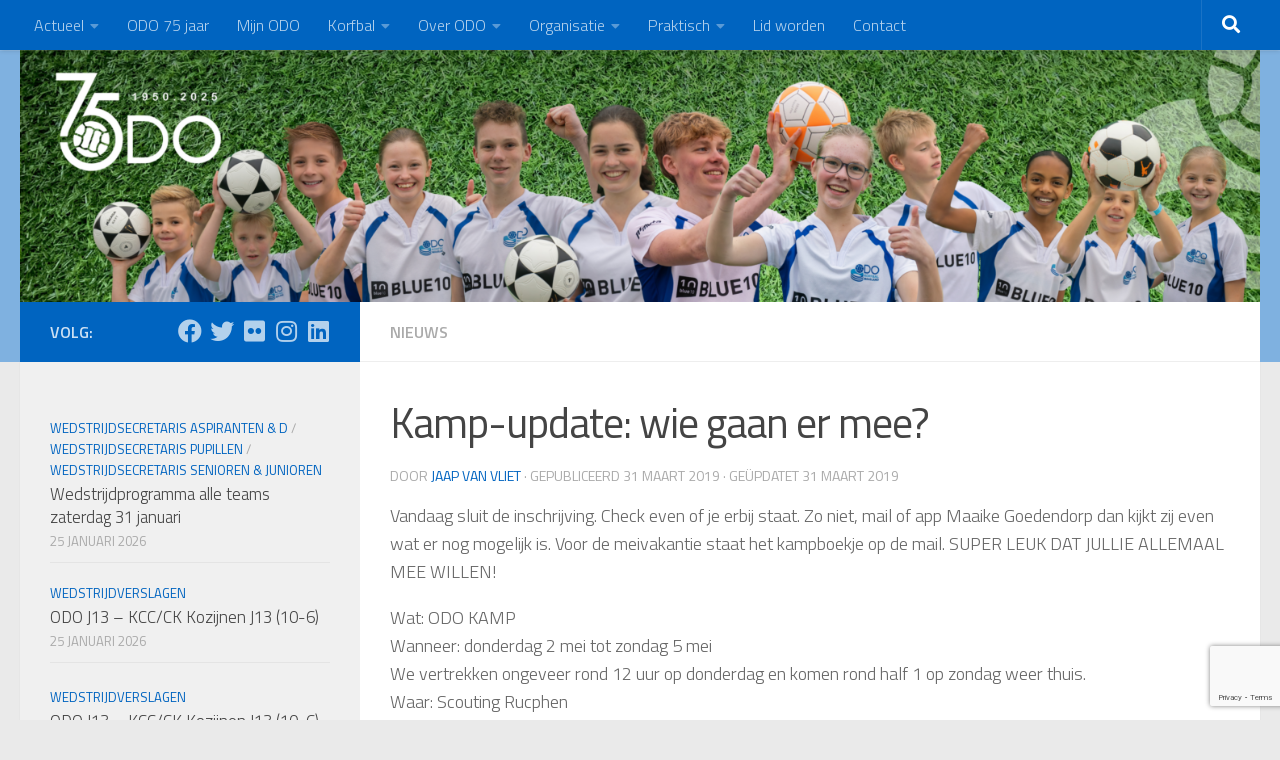

--- FILE ---
content_type: text/html; charset=UTF-8
request_url: https://www.odomaasland.nl/2019/03/31/kamp-update-wie-gaan-er-mee/
body_size: 96874
content:

<!DOCTYPE html>
<html class="no-js" lang="nl-NL">
<head>
  <meta charset="UTF-8">
  <meta name="viewport" content="width=device-width, initial-scale=1.0">
  <link rel="profile" href="https://gmpg.org/xfn/11" />
  <link rel="pingback" href="https://www.odomaasland.nl/xmlrpc.php">

  <title>Kamp-update: wie gaan er mee? &#8211; ODO Maasland</title>
<meta name='robots' content='max-image-preview:large' />
<script>document.documentElement.className = document.documentElement.className.replace("no-js","js");</script>
<link rel='dns-prefetch' href='//use.fontawesome.com' />
<link rel="alternate" type="application/rss+xml" title="ODO Maasland &raquo; feed" href="https://www.odomaasland.nl/feed/" />
<link rel="alternate" type="application/rss+xml" title="ODO Maasland &raquo; reacties feed" href="https://www.odomaasland.nl/comments/feed/" />
<link rel="alternate" type="text/calendar" title="ODO Maasland &raquo; iCal Feed" href="https://www.odomaasland.nl/events/?ical=1" />
<link id="hu-user-gfont" href="//fonts.googleapis.com/css?family=Titillium+Web:400,400italic,300italic,300,600&subset=latin,latin-ext" rel="stylesheet" type="text/css"><link rel="alternate" title="oEmbed (JSON)" type="application/json+oembed" href="https://www.odomaasland.nl/wp-json/oembed/1.0/embed?url=https%3A%2F%2Fwww.odomaasland.nl%2F2019%2F03%2F31%2Fkamp-update-wie-gaan-er-mee%2F" />
<link rel="alternate" title="oEmbed (XML)" type="text/xml+oembed" href="https://www.odomaasland.nl/wp-json/oembed/1.0/embed?url=https%3A%2F%2Fwww.odomaasland.nl%2F2019%2F03%2F31%2Fkamp-update-wie-gaan-er-mee%2F&#038;format=xml" />
<style id='wp-img-auto-sizes-contain-inline-css'>
img:is([sizes=auto i],[sizes^="auto," i]){contain-intrinsic-size:3000px 1500px}
/*# sourceURL=wp-img-auto-sizes-contain-inline-css */
</style>
<style id='wp-emoji-styles-inline-css'>

	img.wp-smiley, img.emoji {
		display: inline !important;
		border: none !important;
		box-shadow: none !important;
		height: 1em !important;
		width: 1em !important;
		margin: 0 0.07em !important;
		vertical-align: -0.1em !important;
		background: none !important;
		padding: 0 !important;
	}
/*# sourceURL=wp-emoji-styles-inline-css */
</style>
<link rel='stylesheet' id='wp-block-library-css' href='https://www.odomaasland.nl/wp-includes/css/dist/block-library/style.min.css?ver=6.9' media='all' />
<style id='global-styles-inline-css'>
:root{--wp--preset--aspect-ratio--square: 1;--wp--preset--aspect-ratio--4-3: 4/3;--wp--preset--aspect-ratio--3-4: 3/4;--wp--preset--aspect-ratio--3-2: 3/2;--wp--preset--aspect-ratio--2-3: 2/3;--wp--preset--aspect-ratio--16-9: 16/9;--wp--preset--aspect-ratio--9-16: 9/16;--wp--preset--color--black: #000000;--wp--preset--color--cyan-bluish-gray: #abb8c3;--wp--preset--color--white: #ffffff;--wp--preset--color--pale-pink: #f78da7;--wp--preset--color--vivid-red: #cf2e2e;--wp--preset--color--luminous-vivid-orange: #ff6900;--wp--preset--color--luminous-vivid-amber: #fcb900;--wp--preset--color--light-green-cyan: #7bdcb5;--wp--preset--color--vivid-green-cyan: #00d084;--wp--preset--color--pale-cyan-blue: #8ed1fc;--wp--preset--color--vivid-cyan-blue: #0693e3;--wp--preset--color--vivid-purple: #9b51e0;--wp--preset--gradient--vivid-cyan-blue-to-vivid-purple: linear-gradient(135deg,rgb(6,147,227) 0%,rgb(155,81,224) 100%);--wp--preset--gradient--light-green-cyan-to-vivid-green-cyan: linear-gradient(135deg,rgb(122,220,180) 0%,rgb(0,208,130) 100%);--wp--preset--gradient--luminous-vivid-amber-to-luminous-vivid-orange: linear-gradient(135deg,rgb(252,185,0) 0%,rgb(255,105,0) 100%);--wp--preset--gradient--luminous-vivid-orange-to-vivid-red: linear-gradient(135deg,rgb(255,105,0) 0%,rgb(207,46,46) 100%);--wp--preset--gradient--very-light-gray-to-cyan-bluish-gray: linear-gradient(135deg,rgb(238,238,238) 0%,rgb(169,184,195) 100%);--wp--preset--gradient--cool-to-warm-spectrum: linear-gradient(135deg,rgb(74,234,220) 0%,rgb(151,120,209) 20%,rgb(207,42,186) 40%,rgb(238,44,130) 60%,rgb(251,105,98) 80%,rgb(254,248,76) 100%);--wp--preset--gradient--blush-light-purple: linear-gradient(135deg,rgb(255,206,236) 0%,rgb(152,150,240) 100%);--wp--preset--gradient--blush-bordeaux: linear-gradient(135deg,rgb(254,205,165) 0%,rgb(254,45,45) 50%,rgb(107,0,62) 100%);--wp--preset--gradient--luminous-dusk: linear-gradient(135deg,rgb(255,203,112) 0%,rgb(199,81,192) 50%,rgb(65,88,208) 100%);--wp--preset--gradient--pale-ocean: linear-gradient(135deg,rgb(255,245,203) 0%,rgb(182,227,212) 50%,rgb(51,167,181) 100%);--wp--preset--gradient--electric-grass: linear-gradient(135deg,rgb(202,248,128) 0%,rgb(113,206,126) 100%);--wp--preset--gradient--midnight: linear-gradient(135deg,rgb(2,3,129) 0%,rgb(40,116,252) 100%);--wp--preset--font-size--small: 13px;--wp--preset--font-size--medium: 20px;--wp--preset--font-size--large: 36px;--wp--preset--font-size--x-large: 42px;--wp--preset--spacing--20: 0.44rem;--wp--preset--spacing--30: 0.67rem;--wp--preset--spacing--40: 1rem;--wp--preset--spacing--50: 1.5rem;--wp--preset--spacing--60: 2.25rem;--wp--preset--spacing--70: 3.38rem;--wp--preset--spacing--80: 5.06rem;--wp--preset--shadow--natural: 6px 6px 9px rgba(0, 0, 0, 0.2);--wp--preset--shadow--deep: 12px 12px 50px rgba(0, 0, 0, 0.4);--wp--preset--shadow--sharp: 6px 6px 0px rgba(0, 0, 0, 0.2);--wp--preset--shadow--outlined: 6px 6px 0px -3px rgb(255, 255, 255), 6px 6px rgb(0, 0, 0);--wp--preset--shadow--crisp: 6px 6px 0px rgb(0, 0, 0);}:where(.is-layout-flex){gap: 0.5em;}:where(.is-layout-grid){gap: 0.5em;}body .is-layout-flex{display: flex;}.is-layout-flex{flex-wrap: wrap;align-items: center;}.is-layout-flex > :is(*, div){margin: 0;}body .is-layout-grid{display: grid;}.is-layout-grid > :is(*, div){margin: 0;}:where(.wp-block-columns.is-layout-flex){gap: 2em;}:where(.wp-block-columns.is-layout-grid){gap: 2em;}:where(.wp-block-post-template.is-layout-flex){gap: 1.25em;}:where(.wp-block-post-template.is-layout-grid){gap: 1.25em;}.has-black-color{color: var(--wp--preset--color--black) !important;}.has-cyan-bluish-gray-color{color: var(--wp--preset--color--cyan-bluish-gray) !important;}.has-white-color{color: var(--wp--preset--color--white) !important;}.has-pale-pink-color{color: var(--wp--preset--color--pale-pink) !important;}.has-vivid-red-color{color: var(--wp--preset--color--vivid-red) !important;}.has-luminous-vivid-orange-color{color: var(--wp--preset--color--luminous-vivid-orange) !important;}.has-luminous-vivid-amber-color{color: var(--wp--preset--color--luminous-vivid-amber) !important;}.has-light-green-cyan-color{color: var(--wp--preset--color--light-green-cyan) !important;}.has-vivid-green-cyan-color{color: var(--wp--preset--color--vivid-green-cyan) !important;}.has-pale-cyan-blue-color{color: var(--wp--preset--color--pale-cyan-blue) !important;}.has-vivid-cyan-blue-color{color: var(--wp--preset--color--vivid-cyan-blue) !important;}.has-vivid-purple-color{color: var(--wp--preset--color--vivid-purple) !important;}.has-black-background-color{background-color: var(--wp--preset--color--black) !important;}.has-cyan-bluish-gray-background-color{background-color: var(--wp--preset--color--cyan-bluish-gray) !important;}.has-white-background-color{background-color: var(--wp--preset--color--white) !important;}.has-pale-pink-background-color{background-color: var(--wp--preset--color--pale-pink) !important;}.has-vivid-red-background-color{background-color: var(--wp--preset--color--vivid-red) !important;}.has-luminous-vivid-orange-background-color{background-color: var(--wp--preset--color--luminous-vivid-orange) !important;}.has-luminous-vivid-amber-background-color{background-color: var(--wp--preset--color--luminous-vivid-amber) !important;}.has-light-green-cyan-background-color{background-color: var(--wp--preset--color--light-green-cyan) !important;}.has-vivid-green-cyan-background-color{background-color: var(--wp--preset--color--vivid-green-cyan) !important;}.has-pale-cyan-blue-background-color{background-color: var(--wp--preset--color--pale-cyan-blue) !important;}.has-vivid-cyan-blue-background-color{background-color: var(--wp--preset--color--vivid-cyan-blue) !important;}.has-vivid-purple-background-color{background-color: var(--wp--preset--color--vivid-purple) !important;}.has-black-border-color{border-color: var(--wp--preset--color--black) !important;}.has-cyan-bluish-gray-border-color{border-color: var(--wp--preset--color--cyan-bluish-gray) !important;}.has-white-border-color{border-color: var(--wp--preset--color--white) !important;}.has-pale-pink-border-color{border-color: var(--wp--preset--color--pale-pink) !important;}.has-vivid-red-border-color{border-color: var(--wp--preset--color--vivid-red) !important;}.has-luminous-vivid-orange-border-color{border-color: var(--wp--preset--color--luminous-vivid-orange) !important;}.has-luminous-vivid-amber-border-color{border-color: var(--wp--preset--color--luminous-vivid-amber) !important;}.has-light-green-cyan-border-color{border-color: var(--wp--preset--color--light-green-cyan) !important;}.has-vivid-green-cyan-border-color{border-color: var(--wp--preset--color--vivid-green-cyan) !important;}.has-pale-cyan-blue-border-color{border-color: var(--wp--preset--color--pale-cyan-blue) !important;}.has-vivid-cyan-blue-border-color{border-color: var(--wp--preset--color--vivid-cyan-blue) !important;}.has-vivid-purple-border-color{border-color: var(--wp--preset--color--vivid-purple) !important;}.has-vivid-cyan-blue-to-vivid-purple-gradient-background{background: var(--wp--preset--gradient--vivid-cyan-blue-to-vivid-purple) !important;}.has-light-green-cyan-to-vivid-green-cyan-gradient-background{background: var(--wp--preset--gradient--light-green-cyan-to-vivid-green-cyan) !important;}.has-luminous-vivid-amber-to-luminous-vivid-orange-gradient-background{background: var(--wp--preset--gradient--luminous-vivid-amber-to-luminous-vivid-orange) !important;}.has-luminous-vivid-orange-to-vivid-red-gradient-background{background: var(--wp--preset--gradient--luminous-vivid-orange-to-vivid-red) !important;}.has-very-light-gray-to-cyan-bluish-gray-gradient-background{background: var(--wp--preset--gradient--very-light-gray-to-cyan-bluish-gray) !important;}.has-cool-to-warm-spectrum-gradient-background{background: var(--wp--preset--gradient--cool-to-warm-spectrum) !important;}.has-blush-light-purple-gradient-background{background: var(--wp--preset--gradient--blush-light-purple) !important;}.has-blush-bordeaux-gradient-background{background: var(--wp--preset--gradient--blush-bordeaux) !important;}.has-luminous-dusk-gradient-background{background: var(--wp--preset--gradient--luminous-dusk) !important;}.has-pale-ocean-gradient-background{background: var(--wp--preset--gradient--pale-ocean) !important;}.has-electric-grass-gradient-background{background: var(--wp--preset--gradient--electric-grass) !important;}.has-midnight-gradient-background{background: var(--wp--preset--gradient--midnight) !important;}.has-small-font-size{font-size: var(--wp--preset--font-size--small) !important;}.has-medium-font-size{font-size: var(--wp--preset--font-size--medium) !important;}.has-large-font-size{font-size: var(--wp--preset--font-size--large) !important;}.has-x-large-font-size{font-size: var(--wp--preset--font-size--x-large) !important;}
/*# sourceURL=global-styles-inline-css */
</style>

<style id='classic-theme-styles-inline-css'>
/*! This file is auto-generated */
.wp-block-button__link{color:#fff;background-color:#32373c;border-radius:9999px;box-shadow:none;text-decoration:none;padding:calc(.667em + 2px) calc(1.333em + 2px);font-size:1.125em}.wp-block-file__button{background:#32373c;color:#fff;text-decoration:none}
/*# sourceURL=/wp-includes/css/classic-themes.min.css */
</style>
<style id='font-awesome-svg-styles-default-inline-css'>
.svg-inline--fa {
  display: inline-block;
  height: 1em;
  overflow: visible;
  vertical-align: -.125em;
}
/*# sourceURL=font-awesome-svg-styles-default-inline-css */
</style>
<link rel='stylesheet' id='font-awesome-svg-styles-css' href='https://www.odomaasland.nl/wp-content/uploads/font-awesome/v5.15.4/css/svg-with-js.css' media='all' />
<style id='font-awesome-svg-styles-inline-css'>
   .wp-block-font-awesome-icon svg::before,
   .wp-rich-text-font-awesome-icon svg::before {content: unset;}
/*# sourceURL=font-awesome-svg-styles-inline-css */
</style>
<link rel='stylesheet' id='contact-form-7-css' href='https://www.odomaasland.nl/wp-content/plugins/contact-form-7/includes/css/styles.css?ver=6.1.4' media='all' />
<link rel='stylesheet' id='responsive-lightbox-swipebox-css' href='https://www.odomaasland.nl/wp-content/plugins/responsive-lightbox/assets/swipebox/swipebox.min.css?ver=1.5.2' media='all' />
<link rel='stylesheet' id='woocommerce-layout-css' href='https://www.odomaasland.nl/wp-content/plugins/woocommerce/assets/css/woocommerce-layout.css?ver=10.4.3' media='all' />
<link rel='stylesheet' id='woocommerce-smallscreen-css' href='https://www.odomaasland.nl/wp-content/plugins/woocommerce/assets/css/woocommerce-smallscreen.css?ver=10.4.3' media='only screen and (max-width: 768px)' />
<link rel='stylesheet' id='woocommerce-general-css' href='https://www.odomaasland.nl/wp-content/plugins/woocommerce/assets/css/woocommerce.css?ver=10.4.3' media='all' />
<style id='woocommerce-inline-inline-css'>
.woocommerce form .form-row .required { visibility: visible; }
/*# sourceURL=woocommerce-inline-inline-css */
</style>
<link rel='stylesheet' id='mailcamp-css' href='https://www.odomaasland.nl/wp-content/plugins/mailcamp/public/css/mailcamp-public.css?ver=1.6.5' media='all' />
<link rel='stylesheet' id='hueman-main-style-css' href='https://www.odomaasland.nl/wp-content/themes/hueman/assets/front/css/main.min.css?ver=3.7.27' media='all' />
<style id='hueman-main-style-inline-css'>
body { font-family:'Titillium Web', Arial, sans-serif;font-size:1.00rem }@media only screen and (min-width: 720px) {
        .nav > li { font-size:1.00rem; }
      }::selection { background-color: #0064c0; }
::-moz-selection { background-color: #0064c0; }a,a>span.hu-external::after,.themeform label .required,#flexslider-featured .flex-direction-nav .flex-next:hover,#flexslider-featured .flex-direction-nav .flex-prev:hover,.post-hover:hover .post-title a,.post-title a:hover,.sidebar.s1 .post-nav li a:hover i,.content .post-nav li a:hover i,.post-related a:hover,.sidebar.s1 .widget_rss ul li a,#footer .widget_rss ul li a,.sidebar.s1 .widget_calendar a,#footer .widget_calendar a,.sidebar.s1 .alx-tab .tab-item-category a,.sidebar.s1 .alx-posts .post-item-category a,.sidebar.s1 .alx-tab li:hover .tab-item-title a,.sidebar.s1 .alx-tab li:hover .tab-item-comment a,.sidebar.s1 .alx-posts li:hover .post-item-title a,#footer .alx-tab .tab-item-category a,#footer .alx-posts .post-item-category a,#footer .alx-tab li:hover .tab-item-title a,#footer .alx-tab li:hover .tab-item-comment a,#footer .alx-posts li:hover .post-item-title a,.comment-tabs li.active a,.comment-awaiting-moderation,.child-menu a:hover,.child-menu .current_page_item > a,.wp-pagenavi a,.entry.woocommerce div.product .woocommerce-tabs ul.tabs li.active a{ color: #0064c0; }input[type="submit"],.themeform button[type="submit"],.sidebar.s1 .sidebar-top,.sidebar.s1 .sidebar-toggle,#flexslider-featured .flex-control-nav li a.flex-active,.post-tags a:hover,.sidebar.s1 .widget_calendar caption,#footer .widget_calendar caption,.author-bio .bio-avatar:after,.commentlist li.bypostauthor > .comment-body:after,.commentlist li.comment-author-admin > .comment-body:after,.themeform .woocommerce #respond input#submit.alt,.themeform .woocommerce a.button.alt,.themeform .woocommerce button.button.alt,.themeform .woocommerce input.button.alt{ background-color: #0064c0; }.post-format .format-container { border-color: #0064c0; }.sidebar.s1 .alx-tabs-nav li.active a,#footer .alx-tabs-nav li.active a,.comment-tabs li.active a,.wp-pagenavi a:hover,.wp-pagenavi a:active,.wp-pagenavi span.current,.entry.woocommerce div.product .woocommerce-tabs ul.tabs li.active a{ border-bottom-color: #0064c0!important; }.sidebar.s2 .post-nav li a:hover i,
.sidebar.s2 .widget_rss ul li a,
.sidebar.s2 .widget_calendar a,
.sidebar.s2 .alx-tab .tab-item-category a,
.sidebar.s2 .alx-posts .post-item-category a,
.sidebar.s2 .alx-tab li:hover .tab-item-title a,
.sidebar.s2 .alx-tab li:hover .tab-item-comment a,
.sidebar.s2 .alx-posts li:hover .post-item-title a { color: #0064c0; }
.sidebar.s2 .sidebar-top,.sidebar.s2 .sidebar-toggle,.post-comments,.jp-play-bar,.jp-volume-bar-value,.sidebar.s2 .widget_calendar caption,.themeform .woocommerce #respond input#submit,.themeform .woocommerce a.button,.themeform .woocommerce button.button,.themeform .woocommerce input.button{ background-color: #0064c0; }.sidebar.s2 .alx-tabs-nav li.active a { border-bottom-color: #0064c0; }
.post-comments::before { border-right-color: #0064c0; }
      .search-expand,
              #nav-topbar.nav-container { background-color: #0064c0}@media only screen and (min-width: 720px) {
                #nav-topbar .nav ul { background-color: #0064c0; }
              }.is-scrolled #header .nav-container.desktop-sticky,
              .is-scrolled #header .search-expand { background-color: #0064c0; background-color: rgba(0,100,192,0.90) }.is-scrolled .topbar-transparent #nav-topbar.desktop-sticky .nav ul { background-color: #0064c0; background-color: rgba(0,100,192,0.95) }#header { background-color: #7fb1e0; }
@media only screen and (min-width: 720px) {
  #nav-header .nav ul { background-color: #7fb1e0; }
}
        #header #nav-mobile { background-color: #0064c0; }.is-scrolled #header #nav-mobile { background-color: #0064c0; background-color: rgba(0,100,192,0.90) }#nav-header.nav-container, #main-header-search .search-expand { background-color: ; }
@media only screen and (min-width: 720px) {
  #nav-header .nav ul { background-color: ; }
}
        #footer-bottom { background-color: #cccccc; }body { background-color: #eaeaea; }
/*# sourceURL=hueman-main-style-inline-css */
</style>
<link rel='stylesheet' id='theme-stylesheet-css' href='https://www.odomaasland.nl/wp-content/themes/hueman-child/style.css?ver=6.9' media='all' />
<link rel='stylesheet' id='hueman-font-awesome-css' href='https://www.odomaasland.nl/wp-content/themes/hueman/assets/front/css/font-awesome.min.css?ver=3.7.27' media='all' />
<link rel='stylesheet' id='font-awesome-official-css' href='https://use.fontawesome.com/releases/v5.15.4/css/all.css' media='all' integrity="sha384-DyZ88mC6Up2uqS4h/KRgHuoeGwBcD4Ng9SiP4dIRy0EXTlnuz47vAwmeGwVChigm" crossorigin="anonymous" />
<link rel='stylesheet' id='footable-core-min-css' href='https://www.odomaasland.nl/wp-content/plugins/footable/css/footable.core.min.css?ver=0.3.1' media='all' />
<link rel='stylesheet' id='font-awesome-official-v4shim-css' href='https://use.fontawesome.com/releases/v5.15.4/css/v4-shims.css' media='all' integrity="sha384-Vq76wejb3QJM4nDatBa5rUOve+9gkegsjCebvV/9fvXlGWo4HCMR4cJZjjcF6Viv" crossorigin="anonymous" />
<style id='font-awesome-official-v4shim-inline-css'>
@font-face {
font-family: "FontAwesome";
font-display: block;
src: url("https://use.fontawesome.com/releases/v5.15.4/webfonts/fa-brands-400.eot"),
		url("https://use.fontawesome.com/releases/v5.15.4/webfonts/fa-brands-400.eot?#iefix") format("embedded-opentype"),
		url("https://use.fontawesome.com/releases/v5.15.4/webfonts/fa-brands-400.woff2") format("woff2"),
		url("https://use.fontawesome.com/releases/v5.15.4/webfonts/fa-brands-400.woff") format("woff"),
		url("https://use.fontawesome.com/releases/v5.15.4/webfonts/fa-brands-400.ttf") format("truetype"),
		url("https://use.fontawesome.com/releases/v5.15.4/webfonts/fa-brands-400.svg#fontawesome") format("svg");
}

@font-face {
font-family: "FontAwesome";
font-display: block;
src: url("https://use.fontawesome.com/releases/v5.15.4/webfonts/fa-solid-900.eot"),
		url("https://use.fontawesome.com/releases/v5.15.4/webfonts/fa-solid-900.eot?#iefix") format("embedded-opentype"),
		url("https://use.fontawesome.com/releases/v5.15.4/webfonts/fa-solid-900.woff2") format("woff2"),
		url("https://use.fontawesome.com/releases/v5.15.4/webfonts/fa-solid-900.woff") format("woff"),
		url("https://use.fontawesome.com/releases/v5.15.4/webfonts/fa-solid-900.ttf") format("truetype"),
		url("https://use.fontawesome.com/releases/v5.15.4/webfonts/fa-solid-900.svg#fontawesome") format("svg");
}

@font-face {
font-family: "FontAwesome";
font-display: block;
src: url("https://use.fontawesome.com/releases/v5.15.4/webfonts/fa-regular-400.eot"),
		url("https://use.fontawesome.com/releases/v5.15.4/webfonts/fa-regular-400.eot?#iefix") format("embedded-opentype"),
		url("https://use.fontawesome.com/releases/v5.15.4/webfonts/fa-regular-400.woff2") format("woff2"),
		url("https://use.fontawesome.com/releases/v5.15.4/webfonts/fa-regular-400.woff") format("woff"),
		url("https://use.fontawesome.com/releases/v5.15.4/webfonts/fa-regular-400.ttf") format("truetype"),
		url("https://use.fontawesome.com/releases/v5.15.4/webfonts/fa-regular-400.svg#fontawesome") format("svg");
unicode-range: U+F004-F005,U+F007,U+F017,U+F022,U+F024,U+F02E,U+F03E,U+F044,U+F057-F059,U+F06E,U+F070,U+F075,U+F07B-F07C,U+F080,U+F086,U+F089,U+F094,U+F09D,U+F0A0,U+F0A4-F0A7,U+F0C5,U+F0C7-F0C8,U+F0E0,U+F0EB,U+F0F3,U+F0F8,U+F0FE,U+F111,U+F118-F11A,U+F11C,U+F133,U+F144,U+F146,U+F14A,U+F14D-F14E,U+F150-F152,U+F15B-F15C,U+F164-F165,U+F185-F186,U+F191-F192,U+F1AD,U+F1C1-F1C9,U+F1CD,U+F1D8,U+F1E3,U+F1EA,U+F1F6,U+F1F9,U+F20A,U+F247-F249,U+F24D,U+F254-F25B,U+F25D,U+F267,U+F271-F274,U+F279,U+F28B,U+F28D,U+F2B5-F2B6,U+F2B9,U+F2BB,U+F2BD,U+F2C1-F2C2,U+F2D0,U+F2D2,U+F2DC,U+F2ED,U+F328,U+F358-F35B,U+F3A5,U+F3D1,U+F410,U+F4AD;
}
/*# sourceURL=font-awesome-official-v4shim-inline-css */
</style>
<script src="https://www.odomaasland.nl/wp-includes/js/jquery/jquery.min.js?ver=3.7.1" id="jquery-core-js"></script>
<script src="https://www.odomaasland.nl/wp-includes/js/jquery/jquery-migrate.min.js?ver=3.4.1" id="jquery-migrate-js"></script>
<script src="https://www.odomaasland.nl/wp-content/plugins/responsive-lightbox/assets/dompurify/purify.min.js?ver=3.3.1" id="dompurify-js"></script>
<script id="responsive-lightbox-sanitizer-js-before">
window.RLG = window.RLG || {}; window.RLG.sanitizeAllowedHosts = ["youtube.com","www.youtube.com","youtu.be","vimeo.com","player.vimeo.com"];
//# sourceURL=responsive-lightbox-sanitizer-js-before
</script>
<script src="https://www.odomaasland.nl/wp-content/plugins/responsive-lightbox/js/sanitizer.js?ver=2.7.0" id="responsive-lightbox-sanitizer-js"></script>
<script src="https://www.odomaasland.nl/wp-content/plugins/responsive-lightbox/assets/swipebox/jquery.swipebox.min.js?ver=1.5.2" id="responsive-lightbox-swipebox-js"></script>
<script src='https://www.odomaasland.nl/wp-content/plugins/the-events-calendar/common/build/js/underscore-before.js'></script>
<script src="https://www.odomaasland.nl/wp-includes/js/underscore.min.js?ver=1.13.7" id="underscore-js"></script>
<script src='https://www.odomaasland.nl/wp-content/plugins/the-events-calendar/common/build/js/underscore-after.js'></script>
<script src="https://www.odomaasland.nl/wp-content/plugins/responsive-lightbox/assets/infinitescroll/infinite-scroll.pkgd.min.js?ver=4.0.1" id="responsive-lightbox-infinite-scroll-js"></script>
<script id="responsive-lightbox-js-before">
var rlArgs = {"script":"swipebox","selector":"lightbox","customEvents":"","activeGalleries":true,"animation":true,"hideCloseButtonOnMobile":false,"removeBarsOnMobile":false,"hideBars":true,"hideBarsDelay":5000,"videoMaxWidth":1080,"useSVG":true,"loopAtEnd":false,"woocommerce_gallery":false,"ajaxurl":"https:\/\/www.odomaasland.nl\/wp-admin\/admin-ajax.php","nonce":"e0fb829e67","preview":false,"postId":26630,"scriptExtension":false};

//# sourceURL=responsive-lightbox-js-before
</script>
<script src="https://www.odomaasland.nl/wp-content/plugins/responsive-lightbox/js/front.js?ver=2.7.0" id="responsive-lightbox-js"></script>
<script src="https://www.odomaasland.nl/wp-content/plugins/woocommerce/assets/js/jquery-blockui/jquery.blockUI.min.js?ver=2.7.0-wc.10.4.3" id="wc-jquery-blockui-js" defer data-wp-strategy="defer"></script>
<script id="wc-add-to-cart-js-extra">
var wc_add_to_cart_params = {"ajax_url":"/wp-admin/admin-ajax.php","wc_ajax_url":"/?wc-ajax=%%endpoint%%","i18n_view_cart":"Bekijk winkelwagen","cart_url":"https://www.odomaasland.nl/winkelmand/","is_cart":"","cart_redirect_after_add":"no"};
//# sourceURL=wc-add-to-cart-js-extra
</script>
<script src="https://www.odomaasland.nl/wp-content/plugins/woocommerce/assets/js/frontend/add-to-cart.min.js?ver=10.4.3" id="wc-add-to-cart-js" defer data-wp-strategy="defer"></script>
<script src="https://www.odomaasland.nl/wp-content/plugins/woocommerce/assets/js/js-cookie/js.cookie.min.js?ver=2.1.4-wc.10.4.3" id="wc-js-cookie-js" defer data-wp-strategy="defer"></script>
<script id="woocommerce-js-extra">
var woocommerce_params = {"ajax_url":"/wp-admin/admin-ajax.php","wc_ajax_url":"/?wc-ajax=%%endpoint%%","i18n_password_show":"Wachtwoord weergeven","i18n_password_hide":"Wachtwoord verbergen"};
//# sourceURL=woocommerce-js-extra
</script>
<script src="https://www.odomaasland.nl/wp-content/plugins/woocommerce/assets/js/frontend/woocommerce.min.js?ver=10.4.3" id="woocommerce-js" defer data-wp-strategy="defer"></script>
<script src="https://www.odomaasland.nl/wp-content/plugins/mailcamp/public/js/mailcamp-public.js?ver=1.6.5" id="mailcamp-js"></script>
<script src="https://www.odomaasland.nl/wp-content/plugins/footable/js/footable.min.js?ver=0.3.1" id="footable-min-js"></script>
<script src="https://www.odomaasland.nl/wp-content/plugins/footable/js/footable.sort.min.js?ver=0.3.1" id="footable-sort-min-js"></script>
<script src="https://www.odomaasland.nl/wp-content/plugins/footable/js/footable.filter.min.js?ver=0.3.1" id="footable-filter-min-js"></script>
<script src="https://www.odomaasland.nl/wp-content/plugins/footable/js/footable.paginate.min.js?ver=0.3.1" id="footable-paginate-min-js"></script>
<link rel="https://api.w.org/" href="https://www.odomaasland.nl/wp-json/" /><link rel="alternate" title="JSON" type="application/json" href="https://www.odomaasland.nl/wp-json/wp/v2/posts/26630" /><link rel="EditURI" type="application/rsd+xml" title="RSD" href="https://www.odomaasland.nl/xmlrpc.php?rsd" />
<meta name="generator" content="WordPress 6.9" />
<meta name="generator" content="WooCommerce 10.4.3" />
<link rel="canonical" href="https://www.odomaasland.nl/2019/03/31/kamp-update-wie-gaan-er-mee/" />
<link rel='shortlink' href='https://www.odomaasland.nl/?p=26630' />
<meta name="tec-api-version" content="v1"><meta name="tec-api-origin" content="https://www.odomaasland.nl"><link rel="alternate" href="https://www.odomaasland.nl/wp-json/tribe/events/v1/" />    <link rel="preload" as="font" type="font/woff2" href="https://www.odomaasland.nl/wp-content/themes/hueman/assets/front/webfonts/fa-brands-400.woff2?v=5.15.2" crossorigin="anonymous"/>
    <link rel="preload" as="font" type="font/woff2" href="https://www.odomaasland.nl/wp-content/themes/hueman/assets/front/webfonts/fa-regular-400.woff2?v=5.15.2" crossorigin="anonymous"/>
    <link rel="preload" as="font" type="font/woff2" href="https://www.odomaasland.nl/wp-content/themes/hueman/assets/front/webfonts/fa-solid-900.woff2?v=5.15.2" crossorigin="anonymous"/>
  <!--[if lt IE 9]>
<script src="https://www.odomaasland.nl/wp-content/themes/hueman/assets/front/js/ie/html5shiv-printshiv.min.js"></script>
<script src="https://www.odomaasland.nl/wp-content/themes/hueman/assets/front/js/ie/selectivizr.js"></script>
<![endif]-->
	<noscript><style>.woocommerce-product-gallery{ opacity: 1 !important; }</style></noscript>
	<script type="text/javascript">/* FooTable init code */

var $FOOTABLE = $FOOTABLE || {};
(function( $FOOTABLE, $, undefined ) {

	jQuery.fn.attrAppendWithComma=function(a,b){var c;return this.each(function(){c=$(this),void 0!==c.attr(a)&&""!=c.attr(a)?c.attr(a,c.attr(a)+","+b):c.attr(a,b)})};jQuery.fn.footableAttr=function(a,b){return this.each(function(){var c=$(this);c.data("auto-columns")!==!1&&(c.find("thead th:gt("+a+")").attrAppendWithComma("data-hide","tablet"),c.find("thead th:gt("+b+")").attrAppendWithComma("data-hide","phone"))})},jQuery.fn.footableFilter=function(a){return this.each(function(){var b=$(this);b.data("filter")||b.data("filter")===!1||b.data("filter-text-only","true").before('<div class="footable-filter-container"><input placeholder="'+a+'" style="float:right" type="text" class="footable-filter" /></div>')})},jQuery.fn.footablePager=function(){return this.each(function(){var a=$(this);if(a.data("page")!==!1){var b=$('<tfoot class="hide-if-no-paging"><tr><td><div class="pagination pagination-centered"></div></td></tr></tfoot>');b.find("td").attr("colspan",a.find("thead th").length),a.find("tbody:last").after(b)}})};

	$FOOTABLE.init = function() {
		$(".footable")
			.footableFilter("search")
			.footablePager()
			.footable( { breakpoints: { phone: 710, tablet: 1000 } });

	};
}( $FOOTABLE, jQuery ));

jQuery(function($) {
	$FOOTABLE.init();
});
</script><link rel="icon" href="https://www.odomaasland.nl/wp-content/uploads/2017/09/cropped-favicon-150x150.png" sizes="32x32" />
<link rel="icon" href="https://www.odomaasland.nl/wp-content/uploads/2017/09/cropped-favicon-300x300.png" sizes="192x192" />
<link rel="apple-touch-icon" href="https://www.odomaasland.nl/wp-content/uploads/2017/09/cropped-favicon-300x300.png" />
<meta name="msapplication-TileImage" content="https://www.odomaasland.nl/wp-content/uploads/2017/09/cropped-favicon-300x300.png" />
		<style id="wp-custom-css">
			@media only screen and (max-width: 770px) {
	/*#nav-mobile {
		visibility:hidden!important;
	}*/
	/*#header {
		margin-top:-50px!important;
	}*/
}

/*@media only screen and (max-width: 770px) {
	#nav-topbar {
		background-color:#55ACEE!important;
	}
}*/

#widget-fullscreen {
	display: block;
}

a {
	text-decoration:none !important;
}

#widget-mobile {
	display: none;
}

#menu-item-21877
{
	font-weight: bold;
	letter-spacing:2px;
}

@media only screen and (max-width: 719px) {
	#widget-fullscreen {
		display: none;
	}
	
	#widget-mobile {
		display: block;
	}
}

.readonly {
}

td, th {
	text-align: left !important;
}

span.uitslag {
	font-weight: bold;
}

span.verloren {
	color: red;
}

span.gelijk {
	color: black;
}

span.gewonnen {
	color: limegreen;
}

a.anchor {
	display: block;
	position: relative;
	top: -250px;
	visibility: hidden;
}

#menufication-top {
	background: #1245d2 !important;
}

#menufication-outer-wrap.light #menufication-top #menufication-btn:before, #menufication-outer-wrap.light #menufication-non-css3-top #menufication-non-css3-btn:before, #menufication-non-css3-outer-wrap.light #menufication-top #menufication-btn:before, #menufication-non-css3-outer-wrap.light #menufication-non-css3-top #menufication-non-css3-btn:before {
	border-color: #eaeaea !important;
}

/*sponsors*/
#text-7 div.textwidget div.g {
	padding-bottom: 52px;
}

#text-9 div.textwidget div.g {
	padding-bottom: 52px;
}

#alxposts-10 {
	margin-top: -52px;
}

/*einde sponsors*/
.uitslagenkolom {
	min-width: 60px;
	width: 60px;
	max-width: 60px;
}

#footable-toggle {
	display: none !important;
}

div.g-col {
	width: 100% !important;
}

.verbergen {
  display: none !important;
}		</style>
		<link rel='stylesheet' id='wc-blocks-style-css' href='https://www.odomaasland.nl/wp-content/plugins/woocommerce/assets/client/blocks/wc-blocks.css?ver=wc-10.4.3' media='all' />
</head>

<body class="wp-singular post-template-default single single-post postid-26630 single-format-standard wp-embed-responsive wp-theme-hueman wp-child-theme-hueman-child theme-hueman woocommerce-no-js tribe-no-js page-template-hueman-child metaslider-plugin col-2cr full-width topbar-enabled mobile-sidebar-hide-s2 header-desktop-sticky header-mobile-sticky hueman-3-7-27-with-child-theme chrome">
<div id="wrapper">
  <a class="screen-reader-text skip-link" href="#content">Doorgaan naar inhoud</a>
  
  <header id="header" class="top-menu-mobile-on one-mobile-menu top_menu header-ads-desktop  topbar-transparent has-header-img">
        <nav class="nav-container group mobile-menu mobile-sticky " id="nav-mobile" data-menu-id="header-1">
  <div class="mobile-title-logo-in-header"></div>
        
                    <!-- <div class="ham__navbar-toggler collapsed" aria-expanded="false">
          <div class="ham__navbar-span-wrapper">
            <span class="ham-toggler-menu__span"></span>
          </div>
        </div> -->
        <button class="ham__navbar-toggler-two collapsed" title="Menu" aria-expanded="false">
          <span class="ham__navbar-span-wrapper">
            <span class="line line-1"></span>
            <span class="line line-2"></span>
            <span class="line line-3"></span>
          </span>
        </button>
            
      <div class="nav-text"></div>
      <div class="nav-wrap container">
                <ul id="menu-mainmenu" class="nav container-inner group"><li id="menu-item-7770" class="menu-item menu-item-type-post_type menu-item-object-page menu-item-home menu-item-has-children menu-item-7770"><a href="https://www.odomaasland.nl/">Actueel</a>
<ul class="sub-menu">
	<li id="menu-item-46" class="menu-item menu-item-type-taxonomy menu-item-object-category current-post-ancestor current-menu-parent current-post-parent menu-item-46"><a href="https://www.odomaasland.nl/category/nieuws/">Alle nieuwsitems</a></li>
	<li id="menu-item-23" class="menu-item menu-item-type-taxonomy menu-item-object-category menu-item-23"><a href="https://www.odomaasland.nl/category/wedstrijdverslagen/">Wedstrijdverslagen</a></li>
	<li id="menu-item-31117" class="menu-item menu-item-type-taxonomy menu-item-object-category menu-item-31117"><a href="https://www.odomaasland.nl/category/wedstrijdsecretaris-pupillen/">Wedstrijdsecretaris Pupillen</a></li>
	<li id="menu-item-31116" class="menu-item menu-item-type-taxonomy menu-item-object-category menu-item-31116"><a href="https://www.odomaasland.nl/category/wedstrijdsecretaris-aspiranten-d/">Wedstrijdsecretaris Aspiranten &amp; D</a></li>
	<li id="menu-item-31118" class="menu-item menu-item-type-taxonomy menu-item-object-category menu-item-31118"><a href="https://www.odomaasland.nl/category/wedstrijdsecretaris-senioren-junioren/">Wedstrijdsecretaris Senioren &amp; Junioren</a></li>
	<li id="menu-item-7869" class="menu-item menu-item-type-custom menu-item-object-custom menu-item-7869"><a href="/events">Agenda</a></li>
	<li id="menu-item-58" class="menu-item menu-item-type-taxonomy menu-item-object-category menu-item-58"><a href="https://www.odomaasland.nl/category/odo-in-de-pers/">ODO in de pers</a></li>
	<li id="menu-item-45" class="menu-item menu-item-type-post_type menu-item-object-page menu-item-45"><a href="https://www.odomaasland.nl/odo-nieuwsbrief/">ODO Nieuwsbrief</a></li>
</ul>
</li>
<li id="menu-item-46641" class="menu-item menu-item-type-post_type menu-item-object-page menu-item-46641"><a href="https://www.odomaasland.nl/odo75/feest/">ODO 75 jaar</a></li>
<li id="menu-item-477" class="menu-item menu-item-type-post_type menu-item-object-page menu-item-477"><a href="https://www.odomaasland.nl/mijn-odo/">Mijn ODO</a></li>
<li id="menu-item-295" class="menu-item menu-item-type-post_type menu-item-object-page menu-item-has-children menu-item-295"><a href="https://www.odomaasland.nl/competitie/">Korfbal</a>
<ul class="sub-menu">
	<li id="menu-item-7920" class="menu-item menu-item-type-post_type menu-item-object-page menu-item-has-children menu-item-7920"><a href="https://www.odomaasland.nl/competitie/">Competitie</a>
	<ul class="sub-menu">
		<li id="menu-item-297" class="menu-item menu-item-type-post_type menu-item-object-page menu-item-297"><a href="https://www.odomaasland.nl/competitie/">Wedstrijdschema</a></li>
		<li id="menu-item-45990" class="menu-item menu-item-type-post_type menu-item-object-page menu-item-45990"><a href="https://www.odomaasland.nl/competitieplanning/">Competitieplanning</a></li>
		<li id="menu-item-850" class="menu-item menu-item-type-post_type menu-item-object-page menu-item-850"><a href="https://www.odomaasland.nl/standen/">Standen</a></li>
		<li id="menu-item-8241" class="menu-item menu-item-type-custom menu-item-object-custom menu-item-8241"><a target="_blank" href="http://www.odomaasland.nl/oud/beheer/">Uitslagen invoeren</a></li>
	</ul>
</li>
	<li id="menu-item-31273" class="menu-item menu-item-type-post_type menu-item-object-page menu-item-31273"><a href="https://www.odomaasland.nl/scheidsrechter-aanstellingen/">Scheidsrechters</a></li>
	<li id="menu-item-7814" class="menu-item menu-item-type-post_type menu-item-object-page menu-item-7814"><a target="_blank" href="https://www.odomaasland.nl/trainingsschema/">Trainingsschema</a></li>
	<li id="menu-item-32855" class="menu-item menu-item-type-custom menu-item-object-custom menu-item-has-children menu-item-32855"><a href="#">Teams</a>
	<ul class="sub-menu">
		<li id="menu-item-57620" class="menu-item menu-item-type-custom menu-item-object-custom menu-item-has-children menu-item-57620"><a href="#">Senioren</a>
		<ul class="sub-menu">
			<li id="menu-item-57621" class="menu-item menu-item-type-post_type menu-item-object-page menu-item-57621"><a href="https://www.odomaasland.nl/teams/odo-1/">1</a></li>
			<li id="menu-item-57622" class="menu-item menu-item-type-post_type menu-item-object-page menu-item-57622"><a href="https://www.odomaasland.nl/teams/odo-2/">2</a></li>
			<li id="menu-item-57623" class="menu-item menu-item-type-post_type menu-item-object-page menu-item-57623"><a href="https://www.odomaasland.nl/teams/odo-3/">3</a></li>
			<li id="menu-item-57624" class="menu-item menu-item-type-post_type menu-item-object-page menu-item-57624"><a href="https://www.odomaasland.nl/teams/odo-4/">4</a></li>
			<li id="menu-item-57625" class="menu-item menu-item-type-post_type menu-item-object-page menu-item-57625"><a href="https://www.odomaasland.nl/teams/odo-5/">5</a></li>
		</ul>
</li>
		<li id="menu-item-57626" class="menu-item menu-item-type-custom menu-item-object-custom menu-item-has-children menu-item-57626"><a href="#">Junioren</a>
		<ul class="sub-menu">
			<li id="menu-item-57627" class="menu-item menu-item-type-post_type menu-item-object-page menu-item-57627"><a href="https://www.odomaasland.nl/teams/odo-j01/">J01</a></li>
			<li id="menu-item-57628" class="menu-item menu-item-type-post_type menu-item-object-page menu-item-57628"><a href="https://www.odomaasland.nl/teams/odo-j02/">J02</a></li>
		</ul>
</li>
		<li id="menu-item-57629" class="menu-item menu-item-type-custom menu-item-object-custom menu-item-has-children menu-item-57629"><a href="#">Aspiranten</a>
		<ul class="sub-menu">
			<li id="menu-item-57630" class="menu-item menu-item-type-post_type menu-item-object-page menu-item-57630"><a href="https://www.odomaasland.nl/teams/odo-j03/">J03</a></li>
			<li id="menu-item-57631" class="menu-item menu-item-type-post_type menu-item-object-page menu-item-57631"><a href="https://www.odomaasland.nl/teams/odo-j04/">J04</a></li>
			<li id="menu-item-57632" class="menu-item menu-item-type-post_type menu-item-object-page menu-item-57632"><a href="https://www.odomaasland.nl/teams/odo-j05/">J05</a></li>
			<li id="menu-item-57633" class="menu-item menu-item-type-post_type menu-item-object-page menu-item-57633"><a href="https://www.odomaasland.nl/teams/odo-j06/">J06</a></li>
			<li id="menu-item-57634" class="menu-item menu-item-type-post_type menu-item-object-page menu-item-57634"><a href="https://www.odomaasland.nl/teams/odo-j07/">J07</a></li>
		</ul>
</li>
		<li id="menu-item-57635" class="menu-item menu-item-type-custom menu-item-object-custom menu-item-has-children menu-item-57635"><a href="#">Pupillen</a>
		<ul class="sub-menu">
			<li id="menu-item-57636" class="menu-item menu-item-type-post_type menu-item-object-page menu-item-57636"><a href="https://www.odomaasland.nl/teams/odo-j08/">J08</a></li>
			<li id="menu-item-57637" class="menu-item menu-item-type-post_type menu-item-object-page menu-item-57637"><a href="https://www.odomaasland.nl/teams/odo-j09/">J09</a></li>
			<li id="menu-item-57638" class="menu-item menu-item-type-post_type menu-item-object-page menu-item-57638"><a href="https://www.odomaasland.nl/teams/odo-j10/">J10</a></li>
			<li id="menu-item-57639" class="menu-item menu-item-type-post_type menu-item-object-page menu-item-57639"><a href="https://www.odomaasland.nl/teams/odo-j11/">J11</a></li>
			<li id="menu-item-57640" class="menu-item menu-item-type-post_type menu-item-object-page menu-item-57640"><a href="https://www.odomaasland.nl/teams/odo-j12/">J12</a></li>
			<li id="menu-item-57641" class="menu-item menu-item-type-post_type menu-item-object-page menu-item-57641"><a href="https://www.odomaasland.nl/teams/odo-j13/">J13</a></li>
			<li id="menu-item-57642" class="menu-item menu-item-type-post_type menu-item-object-page menu-item-57642"><a href="https://www.odomaasland.nl/teams/odo-j14/">J14</a></li>
			<li id="menu-item-57643" class="menu-item menu-item-type-post_type menu-item-object-page menu-item-57643"><a href="https://www.odomaasland.nl/teams/odo-j15/">J15</a></li>
			<li id="menu-item-57644" class="menu-item menu-item-type-post_type menu-item-object-page menu-item-57644"><a href="https://www.odomaasland.nl/teams/odo-j16/">J16</a></li>
			<li id="menu-item-57645" class="menu-item menu-item-type-post_type menu-item-object-page menu-item-57645"><a href="https://www.odomaasland.nl/teams/odo-j17/">J17</a></li>
			<li id="menu-item-57646" class="menu-item menu-item-type-post_type menu-item-object-page menu-item-57646"><a href="https://www.odomaasland.nl/teams/odo-j18/">J18</a></li>
		</ul>
</li>
		<li id="menu-item-57647" class="menu-item menu-item-type-custom menu-item-object-custom menu-item-57647"><a href="https://www.odomaasland.nl/kangoeroe-klup/">Kangoeroe Klup</a></li>
	</ul>
</li>
	<li id="menu-item-51724" class="menu-item menu-item-type-post_type menu-item-object-page menu-item-51724"><a href="https://www.odomaasland.nl/fitter/">ODO FITter</a></li>
	<li id="menu-item-25322" class="menu-item menu-item-type-post_type menu-item-object-page menu-item-25322"><a href="https://www.odomaasland.nl/bootcamp/">ODO Bootcamp</a></li>
	<li id="menu-item-7923" class="menu-item menu-item-type-post_type menu-item-object-page menu-item-7923"><a href="https://www.odomaasland.nl/korfbaltechnisch-beleid/">Korfbaltechnisch beleid</a></li>
	<li id="menu-item-9291" class="menu-item menu-item-type-post_type menu-item-object-page menu-item-9291"><a href="https://www.odomaasland.nl/trainers/">Informatie voor trainers</a></li>
	<li id="menu-item-8268" class="menu-item menu-item-type-custom menu-item-object-custom menu-item-8268"><a target="_blank" href="https://www.odomaasland.nl/2023/09/15/aanpassingen-korfbalspelregels-2023-2024/">Spelregels</a></li>
	<li id="menu-item-7712" class="menu-item menu-item-type-post_type menu-item-object-page menu-item-7712"><a href="https://www.odomaasland.nl/medische-zorg/">Medische zorg</a></li>
	<li id="menu-item-7918" class="menu-item menu-item-type-custom menu-item-object-custom menu-item-has-children menu-item-7918"><a href="#">Praktisch</a>
	<ul class="sub-menu">
		<li id="menu-item-7919" class="menu-item menu-item-type-post_type menu-item-object-page menu-item-7919"><a href="https://www.odomaasland.nl/korfbaltechnische-aanwijzingen/">Afmetingen etc</a></li>
		<li id="menu-item-7934" class="menu-item menu-item-type-custom menu-item-object-custom menu-item-7934"><a href="?page_id=7924#afschrijven">Afschrijven</a></li>
		<li id="menu-item-7935" class="menu-item menu-item-type-custom menu-item-object-custom menu-item-7935"><a href="?page_id=7924#vervoer">Vervoer</a></li>
		<li id="menu-item-7936" class="menu-item menu-item-type-custom menu-item-object-custom menu-item-7936"><a href="?page_id=7924#routes">Routes</a></li>
		<li id="menu-item-7937" class="menu-item menu-item-type-custom menu-item-object-custom menu-item-7937"><a href="?page_id=7924#alleentrainen">Alleen trainen</a></li>
		<li id="menu-item-7938" class="menu-item menu-item-type-custom menu-item-object-custom menu-item-7938"><a href="?page_id=7924#kaarten">Gele, rode kaarten</a></li>
		<li id="menu-item-7939" class="menu-item menu-item-type-custom menu-item-object-custom menu-item-7939"><a href="?page_id=7924#fluiten">Fluiten</a></li>
		<li id="menu-item-27803" class="menu-item menu-item-type-post_type menu-item-object-page menu-item-27803"><a href="https://www.odomaasland.nl/zaalwacht/">Zaalwacht</a></li>
	</ul>
</li>
</ul>
</li>
<li id="menu-item-67" class="menu-item menu-item-type-post_type menu-item-object-page menu-item-has-children menu-item-67"><a href="https://www.odomaasland.nl/algemene-informatie/">Over ODO</a>
<ul class="sub-menu">
	<li id="menu-item-76" class="menu-item menu-item-type-post_type menu-item-object-page menu-item-76"><a href="https://www.odomaasland.nl/wij-zijn-odo/">Wij zijn ODO</a></li>
	<li id="menu-item-292" class="menu-item menu-item-type-post_type menu-item-object-page menu-item-292"><a href="https://www.odomaasland.nl/algemene-informatie/">Algemene informatie</a></li>
	<li id="menu-item-71" class="menu-item menu-item-type-custom menu-item-object-custom menu-item-71"><a href="index.php?page_id=64#adressen">Adressen</a></li>
	<li id="menu-item-31372" class="menu-item menu-item-type-post_type menu-item-object-page menu-item-31372"><a href="https://www.odomaasland.nl/gezonde-sportomgeving/">Gezonde sportomgeving</a></li>
	<li id="menu-item-37460" class="menu-item menu-item-type-custom menu-item-object-custom menu-item-has-children menu-item-37460"><a href="#">Veilige sportomgeving</a>
	<ul class="sub-menu">
		<li id="menu-item-7689" class="menu-item menu-item-type-custom menu-item-object-custom menu-item-7689"><a href="http://www.odomaasland.nl/documenten/Algemeen/ODO%20gedragscode.pdf">ODO Gedragscode</a></li>
		<li id="menu-item-37461" class="menu-item menu-item-type-post_type menu-item-object-page menu-item-37461"><a href="https://www.odomaasland.nl/vertrouwenscontactpersonen/">Vertrouwenscontactpersonen</a></li>
		<li id="menu-item-23538" class="menu-item menu-item-type-post_type menu-item-object-page menu-item-23538"><a href="https://www.odomaasland.nl/ouders-langs-de-lijn/">Ouders langs de lijn</a></li>
	</ul>
</li>
	<li id="menu-item-7705" class="menu-item menu-item-type-post_type menu-item-object-page menu-item-has-children menu-item-7705"><a href="https://www.odomaasland.nl/sponsoring/">Sponsoring</a>
	<ul class="sub-menu">
		<li id="menu-item-7707" class="menu-item menu-item-type-post_type menu-item-object-page menu-item-7707"><a href="https://www.odomaasland.nl/sponsoring/">Mogelijkheden</a></li>
		<li id="menu-item-7700" class="menu-item menu-item-type-post_type menu-item-object-page menu-item-7700"><a href="https://www.odomaasland.nl/sponsors-odo/">Sponsors ODO</a></li>
	</ul>
</li>
	<li id="menu-item-7706" class="menu-item menu-item-type-post_type menu-item-object-page menu-item-7706"><a href="https://www.odomaasland.nl/donateurs/">Donateurs</a></li>
	<li id="menu-item-51722" class="menu-item menu-item-type-post_type menu-item-object-page menu-item-51722"><a href="https://www.odomaasland.nl/fitter/">ODO FITter</a></li>
	<li id="menu-item-25324" class="menu-item menu-item-type-post_type menu-item-object-page menu-item-25324"><a href="https://www.odomaasland.nl/bootcamp/">ODO Bootcamp</a></li>
</ul>
</li>
<li id="menu-item-128" class="menu-item menu-item-type-custom menu-item-object-custom menu-item-has-children menu-item-128"><a href="https://www.odomaasland.nl/organisatie">Organisatie</a>
<ul class="sub-menu">
	<li id="menu-item-105" class="menu-item menu-item-type-post_type menu-item-object-page menu-item-105"><a href="https://www.odomaasland.nl/organisatie/">Bestuur</a></li>
	<li id="menu-item-107" class="menu-item menu-item-type-custom menu-item-object-custom menu-item-has-children menu-item-107"><a href="#">Commissies</a>
	<ul class="sub-menu">
		<li id="menu-item-108" class="menu-item menu-item-type-custom menu-item-object-custom menu-item-108"><a href="https://www.odomaasland.nl/organisatie/#tc">Technische commissie</a></li>
		<li id="menu-item-113" class="menu-item menu-item-type-custom menu-item-object-custom menu-item-113"><a href="https://www.odomaasland.nl/organisatie/#ac">Activiteiten commissie</a></li>
		<li id="menu-item-114" class="menu-item menu-item-type-custom menu-item-object-custom menu-item-114"><a href="https://www.odomaasland.nl/organisatie/#kc">Kantine commissie</a></li>
		<li id="menu-item-116" class="menu-item menu-item-type-custom menu-item-object-custom menu-item-116"><a href="https://www.odomaasland.nl/organisatie/#sponsoring">Sponsor commissie</a></li>
	</ul>
</li>
	<li id="menu-item-118" class="menu-item menu-item-type-custom menu-item-object-custom menu-item-has-children menu-item-118"><a href="#">Werkgroepen</a>
	<ul class="sub-menu">
		<li id="menu-item-119" class="menu-item menu-item-type-custom menu-item-object-custom menu-item-119"><a href="https://www.odomaasland.nl/organisatie/#praatpaal">Redactie Praatpaal</a></li>
		<li id="menu-item-147" class="menu-item menu-item-type-custom menu-item-object-custom menu-item-147"><a href="https://www.odomaasland.nl/organisatie/#kleding">Kleding</a></li>
	</ul>
</li>
	<li id="menu-item-117" class="menu-item menu-item-type-custom menu-item-object-custom menu-item-117"><a href="https://www.odomaasland.nl/organisatie/#vertrouwenscontactpersonen">Vertrouwenspersonen</a></li>
	<li id="menu-item-878" class="menu-item menu-item-type-taxonomy menu-item-object-category menu-item-878"><a href="https://www.odomaasland.nl/category/vacatures/">Vacatures</a></li>
	<li id="menu-item-7696" class="menu-item menu-item-type-post_type menu-item-object-page menu-item-7696"><a href="https://www.odomaasland.nl/organisatie/maatschappelijke-stage/">Maatschappelijke stage</a></li>
</ul>
</li>
<li id="menu-item-7751" class="menu-item menu-item-type-custom menu-item-object-custom menu-item-has-children menu-item-7751"><a href="#">Praktisch</a>
<ul class="sub-menu">
	<li id="menu-item-31248" class="menu-item menu-item-type-post_type menu-item-object-page menu-item-31248"><a href="https://www.odomaasland.nl/bardienst/">Bardienst</a></li>
	<li id="menu-item-31280" class="menu-item menu-item-type-post_type menu-item-object-page menu-item-31280"><a href="https://www.odomaasland.nl/certificaat-verantwoord-alcohol-schenken/">Certificaat alcohol</a></li>
	<li id="menu-item-7847" class="menu-item menu-item-type-post_type menu-item-object-page menu-item-7847"><a href="https://www.odomaasland.nl/kleding/">Kleding</a></li>
	<li id="menu-item-7845" class="menu-item menu-item-type-post_type menu-item-object-page menu-item-7845"><a href="https://www.odomaasland.nl/financieel/">Financieel</a></li>
	<li id="menu-item-7846" class="menu-item menu-item-type-post_type menu-item-object-page menu-item-7846"><a href="https://www.odomaasland.nl/informatievoorziening/">Informatievoorziening</a></li>
	<li id="menu-item-27804" class="menu-item menu-item-type-post_type menu-item-object-page menu-item-27804"><a href="https://www.odomaasland.nl/zaalwacht/">Zaalwacht</a></li>
	<li id="menu-item-45743" class="menu-item menu-item-type-post_type menu-item-object-page menu-item-45743"><a href="https://www.odomaasland.nl/velddienst/">Velddienst</a></li>
	<li id="menu-item-7871" class="menu-item menu-item-type-custom menu-item-object-custom menu-item-has-children menu-item-7871"><a href="/wp-admin">Inloggen</a>
	<ul class="sub-menu">
		<li id="menu-item-8045" class="menu-item menu-item-type-custom menu-item-object-custom menu-item-8045"><a href="http://www.odomaasland.nl/wp-admin/post-new.php?category=8">Nieuwsbericht</a></li>
		<li id="menu-item-8044" class="menu-item menu-item-type-custom menu-item-object-custom menu-item-8044"><a href="http://www.odomaasland.nl/wp-admin/post-new.php?category=11">Krantenbericht</a></li>
	</ul>
</li>
	<li id="menu-item-7848" class="menu-item menu-item-type-post_type menu-item-object-page menu-item-7848"><a href="https://www.odomaasland.nl/sponsorkliks/">Sponsorkliks</a></li>
</ul>
</li>
<li id="menu-item-7849" class="menu-item menu-item-type-custom menu-item-object-custom menu-item-7849"><a href="?page_id=72#lidworden">Lid worden</a></li>
<li id="menu-item-7852" class="menu-item menu-item-type-custom menu-item-object-custom menu-item-7852"><a href="https://www.odomaasland.nl/contact/?user_email=c2VjcmV0YXJpc0BvZG9tYWFzbGFuZC5ubA==&#038;subject=Reactie%20ODO%20site&#038;schermnaam=Secretaris%20ODO">Contact</a></li>
</ul>      </div>
</nav><!--/#nav-topbar-->  
        <nav class="nav-container group desktop-menu desktop-sticky " id="nav-topbar" data-menu-id="header-2">
    <div class="nav-text"></div>
  <div class="topbar-toggle-down">
    <i class="fas fa-angle-double-down" aria-hidden="true" data-toggle="down" title="Menu uitklappen"></i>
    <i class="fas fa-angle-double-up" aria-hidden="true" data-toggle="up" title="Menu inklappen"></i>
  </div>
  <div class="nav-wrap container">
    <ul id="menu-mainmenu-1" class="nav container-inner group"><li class="menu-item menu-item-type-post_type menu-item-object-page menu-item-home menu-item-has-children menu-item-7770"><a href="https://www.odomaasland.nl/">Actueel</a>
<ul class="sub-menu">
	<li class="menu-item menu-item-type-taxonomy menu-item-object-category current-post-ancestor current-menu-parent current-post-parent menu-item-46"><a href="https://www.odomaasland.nl/category/nieuws/">Alle nieuwsitems</a></li>
	<li class="menu-item menu-item-type-taxonomy menu-item-object-category menu-item-23"><a href="https://www.odomaasland.nl/category/wedstrijdverslagen/">Wedstrijdverslagen</a></li>
	<li class="menu-item menu-item-type-taxonomy menu-item-object-category menu-item-31117"><a href="https://www.odomaasland.nl/category/wedstrijdsecretaris-pupillen/">Wedstrijdsecretaris Pupillen</a></li>
	<li class="menu-item menu-item-type-taxonomy menu-item-object-category menu-item-31116"><a href="https://www.odomaasland.nl/category/wedstrijdsecretaris-aspiranten-d/">Wedstrijdsecretaris Aspiranten &amp; D</a></li>
	<li class="menu-item menu-item-type-taxonomy menu-item-object-category menu-item-31118"><a href="https://www.odomaasland.nl/category/wedstrijdsecretaris-senioren-junioren/">Wedstrijdsecretaris Senioren &amp; Junioren</a></li>
	<li class="menu-item menu-item-type-custom menu-item-object-custom menu-item-7869"><a href="/events">Agenda</a></li>
	<li class="menu-item menu-item-type-taxonomy menu-item-object-category menu-item-58"><a href="https://www.odomaasland.nl/category/odo-in-de-pers/">ODO in de pers</a></li>
	<li class="menu-item menu-item-type-post_type menu-item-object-page menu-item-45"><a href="https://www.odomaasland.nl/odo-nieuwsbrief/">ODO Nieuwsbrief</a></li>
</ul>
</li>
<li class="menu-item menu-item-type-post_type menu-item-object-page menu-item-46641"><a href="https://www.odomaasland.nl/odo75/feest/">ODO 75 jaar</a></li>
<li class="menu-item menu-item-type-post_type menu-item-object-page menu-item-477"><a href="https://www.odomaasland.nl/mijn-odo/">Mijn ODO</a></li>
<li class="menu-item menu-item-type-post_type menu-item-object-page menu-item-has-children menu-item-295"><a href="https://www.odomaasland.nl/competitie/">Korfbal</a>
<ul class="sub-menu">
	<li class="menu-item menu-item-type-post_type menu-item-object-page menu-item-has-children menu-item-7920"><a href="https://www.odomaasland.nl/competitie/">Competitie</a>
	<ul class="sub-menu">
		<li class="menu-item menu-item-type-post_type menu-item-object-page menu-item-297"><a href="https://www.odomaasland.nl/competitie/">Wedstrijdschema</a></li>
		<li class="menu-item menu-item-type-post_type menu-item-object-page menu-item-45990"><a href="https://www.odomaasland.nl/competitieplanning/">Competitieplanning</a></li>
		<li class="menu-item menu-item-type-post_type menu-item-object-page menu-item-850"><a href="https://www.odomaasland.nl/standen/">Standen</a></li>
		<li class="menu-item menu-item-type-custom menu-item-object-custom menu-item-8241"><a target="_blank" href="http://www.odomaasland.nl/oud/beheer/">Uitslagen invoeren</a></li>
	</ul>
</li>
	<li class="menu-item menu-item-type-post_type menu-item-object-page menu-item-31273"><a href="https://www.odomaasland.nl/scheidsrechter-aanstellingen/">Scheidsrechters</a></li>
	<li class="menu-item menu-item-type-post_type menu-item-object-page menu-item-7814"><a target="_blank" href="https://www.odomaasland.nl/trainingsschema/">Trainingsschema</a></li>
	<li class="menu-item menu-item-type-custom menu-item-object-custom menu-item-has-children menu-item-32855"><a href="#">Teams</a>
	<ul class="sub-menu">
		<li class="menu-item menu-item-type-custom menu-item-object-custom menu-item-has-children menu-item-57620"><a href="#">Senioren</a>
		<ul class="sub-menu">
			<li class="menu-item menu-item-type-post_type menu-item-object-page menu-item-57621"><a href="https://www.odomaasland.nl/teams/odo-1/">1</a></li>
			<li class="menu-item menu-item-type-post_type menu-item-object-page menu-item-57622"><a href="https://www.odomaasland.nl/teams/odo-2/">2</a></li>
			<li class="menu-item menu-item-type-post_type menu-item-object-page menu-item-57623"><a href="https://www.odomaasland.nl/teams/odo-3/">3</a></li>
			<li class="menu-item menu-item-type-post_type menu-item-object-page menu-item-57624"><a href="https://www.odomaasland.nl/teams/odo-4/">4</a></li>
			<li class="menu-item menu-item-type-post_type menu-item-object-page menu-item-57625"><a href="https://www.odomaasland.nl/teams/odo-5/">5</a></li>
		</ul>
</li>
		<li class="menu-item menu-item-type-custom menu-item-object-custom menu-item-has-children menu-item-57626"><a href="#">Junioren</a>
		<ul class="sub-menu">
			<li class="menu-item menu-item-type-post_type menu-item-object-page menu-item-57627"><a href="https://www.odomaasland.nl/teams/odo-j01/">J01</a></li>
			<li class="menu-item menu-item-type-post_type menu-item-object-page menu-item-57628"><a href="https://www.odomaasland.nl/teams/odo-j02/">J02</a></li>
		</ul>
</li>
		<li class="menu-item menu-item-type-custom menu-item-object-custom menu-item-has-children menu-item-57629"><a href="#">Aspiranten</a>
		<ul class="sub-menu">
			<li class="menu-item menu-item-type-post_type menu-item-object-page menu-item-57630"><a href="https://www.odomaasland.nl/teams/odo-j03/">J03</a></li>
			<li class="menu-item menu-item-type-post_type menu-item-object-page menu-item-57631"><a href="https://www.odomaasland.nl/teams/odo-j04/">J04</a></li>
			<li class="menu-item menu-item-type-post_type menu-item-object-page menu-item-57632"><a href="https://www.odomaasland.nl/teams/odo-j05/">J05</a></li>
			<li class="menu-item menu-item-type-post_type menu-item-object-page menu-item-57633"><a href="https://www.odomaasland.nl/teams/odo-j06/">J06</a></li>
			<li class="menu-item menu-item-type-post_type menu-item-object-page menu-item-57634"><a href="https://www.odomaasland.nl/teams/odo-j07/">J07</a></li>
		</ul>
</li>
		<li class="menu-item menu-item-type-custom menu-item-object-custom menu-item-has-children menu-item-57635"><a href="#">Pupillen</a>
		<ul class="sub-menu">
			<li class="menu-item menu-item-type-post_type menu-item-object-page menu-item-57636"><a href="https://www.odomaasland.nl/teams/odo-j08/">J08</a></li>
			<li class="menu-item menu-item-type-post_type menu-item-object-page menu-item-57637"><a href="https://www.odomaasland.nl/teams/odo-j09/">J09</a></li>
			<li class="menu-item menu-item-type-post_type menu-item-object-page menu-item-57638"><a href="https://www.odomaasland.nl/teams/odo-j10/">J10</a></li>
			<li class="menu-item menu-item-type-post_type menu-item-object-page menu-item-57639"><a href="https://www.odomaasland.nl/teams/odo-j11/">J11</a></li>
			<li class="menu-item menu-item-type-post_type menu-item-object-page menu-item-57640"><a href="https://www.odomaasland.nl/teams/odo-j12/">J12</a></li>
			<li class="menu-item menu-item-type-post_type menu-item-object-page menu-item-57641"><a href="https://www.odomaasland.nl/teams/odo-j13/">J13</a></li>
			<li class="menu-item menu-item-type-post_type menu-item-object-page menu-item-57642"><a href="https://www.odomaasland.nl/teams/odo-j14/">J14</a></li>
			<li class="menu-item menu-item-type-post_type menu-item-object-page menu-item-57643"><a href="https://www.odomaasland.nl/teams/odo-j15/">J15</a></li>
			<li class="menu-item menu-item-type-post_type menu-item-object-page menu-item-57644"><a href="https://www.odomaasland.nl/teams/odo-j16/">J16</a></li>
			<li class="menu-item menu-item-type-post_type menu-item-object-page menu-item-57645"><a href="https://www.odomaasland.nl/teams/odo-j17/">J17</a></li>
			<li class="menu-item menu-item-type-post_type menu-item-object-page menu-item-57646"><a href="https://www.odomaasland.nl/teams/odo-j18/">J18</a></li>
		</ul>
</li>
		<li class="menu-item menu-item-type-custom menu-item-object-custom menu-item-57647"><a href="https://www.odomaasland.nl/kangoeroe-klup/">Kangoeroe Klup</a></li>
	</ul>
</li>
	<li class="menu-item menu-item-type-post_type menu-item-object-page menu-item-51724"><a href="https://www.odomaasland.nl/fitter/">ODO FITter</a></li>
	<li class="menu-item menu-item-type-post_type menu-item-object-page menu-item-25322"><a href="https://www.odomaasland.nl/bootcamp/">ODO Bootcamp</a></li>
	<li class="menu-item menu-item-type-post_type menu-item-object-page menu-item-7923"><a href="https://www.odomaasland.nl/korfbaltechnisch-beleid/">Korfbaltechnisch beleid</a></li>
	<li class="menu-item menu-item-type-post_type menu-item-object-page menu-item-9291"><a href="https://www.odomaasland.nl/trainers/">Informatie voor trainers</a></li>
	<li class="menu-item menu-item-type-custom menu-item-object-custom menu-item-8268"><a target="_blank" href="https://www.odomaasland.nl/2023/09/15/aanpassingen-korfbalspelregels-2023-2024/">Spelregels</a></li>
	<li class="menu-item menu-item-type-post_type menu-item-object-page menu-item-7712"><a href="https://www.odomaasland.nl/medische-zorg/">Medische zorg</a></li>
	<li class="menu-item menu-item-type-custom menu-item-object-custom menu-item-has-children menu-item-7918"><a href="#">Praktisch</a>
	<ul class="sub-menu">
		<li class="menu-item menu-item-type-post_type menu-item-object-page menu-item-7919"><a href="https://www.odomaasland.nl/korfbaltechnische-aanwijzingen/">Afmetingen etc</a></li>
		<li class="menu-item menu-item-type-custom menu-item-object-custom menu-item-7934"><a href="?page_id=7924#afschrijven">Afschrijven</a></li>
		<li class="menu-item menu-item-type-custom menu-item-object-custom menu-item-7935"><a href="?page_id=7924#vervoer">Vervoer</a></li>
		<li class="menu-item menu-item-type-custom menu-item-object-custom menu-item-7936"><a href="?page_id=7924#routes">Routes</a></li>
		<li class="menu-item menu-item-type-custom menu-item-object-custom menu-item-7937"><a href="?page_id=7924#alleentrainen">Alleen trainen</a></li>
		<li class="menu-item menu-item-type-custom menu-item-object-custom menu-item-7938"><a href="?page_id=7924#kaarten">Gele, rode kaarten</a></li>
		<li class="menu-item menu-item-type-custom menu-item-object-custom menu-item-7939"><a href="?page_id=7924#fluiten">Fluiten</a></li>
		<li class="menu-item menu-item-type-post_type menu-item-object-page menu-item-27803"><a href="https://www.odomaasland.nl/zaalwacht/">Zaalwacht</a></li>
	</ul>
</li>
</ul>
</li>
<li class="menu-item menu-item-type-post_type menu-item-object-page menu-item-has-children menu-item-67"><a href="https://www.odomaasland.nl/algemene-informatie/">Over ODO</a>
<ul class="sub-menu">
	<li class="menu-item menu-item-type-post_type menu-item-object-page menu-item-76"><a href="https://www.odomaasland.nl/wij-zijn-odo/">Wij zijn ODO</a></li>
	<li class="menu-item menu-item-type-post_type menu-item-object-page menu-item-292"><a href="https://www.odomaasland.nl/algemene-informatie/">Algemene informatie</a></li>
	<li class="menu-item menu-item-type-custom menu-item-object-custom menu-item-71"><a href="index.php?page_id=64#adressen">Adressen</a></li>
	<li class="menu-item menu-item-type-post_type menu-item-object-page menu-item-31372"><a href="https://www.odomaasland.nl/gezonde-sportomgeving/">Gezonde sportomgeving</a></li>
	<li class="menu-item menu-item-type-custom menu-item-object-custom menu-item-has-children menu-item-37460"><a href="#">Veilige sportomgeving</a>
	<ul class="sub-menu">
		<li class="menu-item menu-item-type-custom menu-item-object-custom menu-item-7689"><a href="http://www.odomaasland.nl/documenten/Algemeen/ODO%20gedragscode.pdf">ODO Gedragscode</a></li>
		<li class="menu-item menu-item-type-post_type menu-item-object-page menu-item-37461"><a href="https://www.odomaasland.nl/vertrouwenscontactpersonen/">Vertrouwenscontactpersonen</a></li>
		<li class="menu-item menu-item-type-post_type menu-item-object-page menu-item-23538"><a href="https://www.odomaasland.nl/ouders-langs-de-lijn/">Ouders langs de lijn</a></li>
	</ul>
</li>
	<li class="menu-item menu-item-type-post_type menu-item-object-page menu-item-has-children menu-item-7705"><a href="https://www.odomaasland.nl/sponsoring/">Sponsoring</a>
	<ul class="sub-menu">
		<li class="menu-item menu-item-type-post_type menu-item-object-page menu-item-7707"><a href="https://www.odomaasland.nl/sponsoring/">Mogelijkheden</a></li>
		<li class="menu-item menu-item-type-post_type menu-item-object-page menu-item-7700"><a href="https://www.odomaasland.nl/sponsors-odo/">Sponsors ODO</a></li>
	</ul>
</li>
	<li class="menu-item menu-item-type-post_type menu-item-object-page menu-item-7706"><a href="https://www.odomaasland.nl/donateurs/">Donateurs</a></li>
	<li class="menu-item menu-item-type-post_type menu-item-object-page menu-item-51722"><a href="https://www.odomaasland.nl/fitter/">ODO FITter</a></li>
	<li class="menu-item menu-item-type-post_type menu-item-object-page menu-item-25324"><a href="https://www.odomaasland.nl/bootcamp/">ODO Bootcamp</a></li>
</ul>
</li>
<li class="menu-item menu-item-type-custom menu-item-object-custom menu-item-has-children menu-item-128"><a href="https://www.odomaasland.nl/organisatie">Organisatie</a>
<ul class="sub-menu">
	<li class="menu-item menu-item-type-post_type menu-item-object-page menu-item-105"><a href="https://www.odomaasland.nl/organisatie/">Bestuur</a></li>
	<li class="menu-item menu-item-type-custom menu-item-object-custom menu-item-has-children menu-item-107"><a href="#">Commissies</a>
	<ul class="sub-menu">
		<li class="menu-item menu-item-type-custom menu-item-object-custom menu-item-108"><a href="https://www.odomaasland.nl/organisatie/#tc">Technische commissie</a></li>
		<li class="menu-item menu-item-type-custom menu-item-object-custom menu-item-113"><a href="https://www.odomaasland.nl/organisatie/#ac">Activiteiten commissie</a></li>
		<li class="menu-item menu-item-type-custom menu-item-object-custom menu-item-114"><a href="https://www.odomaasland.nl/organisatie/#kc">Kantine commissie</a></li>
		<li class="menu-item menu-item-type-custom menu-item-object-custom menu-item-116"><a href="https://www.odomaasland.nl/organisatie/#sponsoring">Sponsor commissie</a></li>
	</ul>
</li>
	<li class="menu-item menu-item-type-custom menu-item-object-custom menu-item-has-children menu-item-118"><a href="#">Werkgroepen</a>
	<ul class="sub-menu">
		<li class="menu-item menu-item-type-custom menu-item-object-custom menu-item-119"><a href="https://www.odomaasland.nl/organisatie/#praatpaal">Redactie Praatpaal</a></li>
		<li class="menu-item menu-item-type-custom menu-item-object-custom menu-item-147"><a href="https://www.odomaasland.nl/organisatie/#kleding">Kleding</a></li>
	</ul>
</li>
	<li class="menu-item menu-item-type-custom menu-item-object-custom menu-item-117"><a href="https://www.odomaasland.nl/organisatie/#vertrouwenscontactpersonen">Vertrouwenspersonen</a></li>
	<li class="menu-item menu-item-type-taxonomy menu-item-object-category menu-item-878"><a href="https://www.odomaasland.nl/category/vacatures/">Vacatures</a></li>
	<li class="menu-item menu-item-type-post_type menu-item-object-page menu-item-7696"><a href="https://www.odomaasland.nl/organisatie/maatschappelijke-stage/">Maatschappelijke stage</a></li>
</ul>
</li>
<li class="menu-item menu-item-type-custom menu-item-object-custom menu-item-has-children menu-item-7751"><a href="#">Praktisch</a>
<ul class="sub-menu">
	<li class="menu-item menu-item-type-post_type menu-item-object-page menu-item-31248"><a href="https://www.odomaasland.nl/bardienst/">Bardienst</a></li>
	<li class="menu-item menu-item-type-post_type menu-item-object-page menu-item-31280"><a href="https://www.odomaasland.nl/certificaat-verantwoord-alcohol-schenken/">Certificaat alcohol</a></li>
	<li class="menu-item menu-item-type-post_type menu-item-object-page menu-item-7847"><a href="https://www.odomaasland.nl/kleding/">Kleding</a></li>
	<li class="menu-item menu-item-type-post_type menu-item-object-page menu-item-7845"><a href="https://www.odomaasland.nl/financieel/">Financieel</a></li>
	<li class="menu-item menu-item-type-post_type menu-item-object-page menu-item-7846"><a href="https://www.odomaasland.nl/informatievoorziening/">Informatievoorziening</a></li>
	<li class="menu-item menu-item-type-post_type menu-item-object-page menu-item-27804"><a href="https://www.odomaasland.nl/zaalwacht/">Zaalwacht</a></li>
	<li class="menu-item menu-item-type-post_type menu-item-object-page menu-item-45743"><a href="https://www.odomaasland.nl/velddienst/">Velddienst</a></li>
	<li class="menu-item menu-item-type-custom menu-item-object-custom menu-item-has-children menu-item-7871"><a href="/wp-admin">Inloggen</a>
	<ul class="sub-menu">
		<li class="menu-item menu-item-type-custom menu-item-object-custom menu-item-8045"><a href="http://www.odomaasland.nl/wp-admin/post-new.php?category=8">Nieuwsbericht</a></li>
		<li class="menu-item menu-item-type-custom menu-item-object-custom menu-item-8044"><a href="http://www.odomaasland.nl/wp-admin/post-new.php?category=11">Krantenbericht</a></li>
	</ul>
</li>
	<li class="menu-item menu-item-type-post_type menu-item-object-page menu-item-7848"><a href="https://www.odomaasland.nl/sponsorkliks/">Sponsorkliks</a></li>
</ul>
</li>
<li class="menu-item menu-item-type-custom menu-item-object-custom menu-item-7849"><a href="?page_id=72#lidworden">Lid worden</a></li>
<li class="menu-item menu-item-type-custom menu-item-object-custom menu-item-7852"><a href="https://www.odomaasland.nl/contact/?user_email=c2VjcmV0YXJpc0BvZG9tYWFzbGFuZC5ubA==&#038;subject=Reactie%20ODO%20site&#038;schermnaam=Secretaris%20ODO">Contact</a></li>
</ul>  </div>
      <div id="topbar-header-search" class="container">
      <div class="container-inner">
        <button class="toggle-search"><i class="fas fa-search"></i></button>
        <div class="search-expand">
          <div class="search-expand-inner"><form role="search" method="get" class="search-form" action="https://www.odomaasland.nl/">
				<label>
					<span class="screen-reader-text">Zoeken naar:</span>
					<input type="search" class="search-field" placeholder="Zoeken &hellip;" value="" name="s" />
				</label>
				<input type="submit" class="search-submit" value="Zoeken" />
			</form></div>
        </div>
      </div><!--/.container-inner-->
    </div><!--/.container-->
  
</nav><!--/#nav-topbar-->  
  <div class="container group">
        <div class="container-inner">

                <div id="header-image-wrap">
              <div class="group hu-pad central-header-zone">
                                                  </div>

              <a href="https://www.odomaasland.nl/" rel="home"><img src="https://www.odomaasland.nl/wp-content/uploads/2024/11/website-banner-1380-x-280-px.png" width="3450" height="700" alt="" class="new-site-image" srcset="https://www.odomaasland.nl/wp-content/uploads/2024/11/website-banner-1380-x-280-px.png 3450w, https://www.odomaasland.nl/wp-content/uploads/2024/11/website-banner-1380-x-280-px-300x61.png 300w, https://www.odomaasland.nl/wp-content/uploads/2024/11/website-banner-1380-x-280-px-1024x208.png 1024w, https://www.odomaasland.nl/wp-content/uploads/2024/11/website-banner-1380-x-280-px-768x156.png 768w, https://www.odomaasland.nl/wp-content/uploads/2024/11/website-banner-1380-x-280-px-1536x312.png 1536w, https://www.odomaasland.nl/wp-content/uploads/2024/11/website-banner-1380-x-280-px-2048x416.png 2048w, https://www.odomaasland.nl/wp-content/uploads/2024/11/website-banner-1380-x-280-px-600x122.png 600w" sizes="(max-width: 3450px) 100vw, 3450px" decoding="async" fetchpriority="high" /></a>          </div>
      
      
    </div><!--/.container-inner-->
      </div><!--/.container-->

</header><!--/#header-->
  
  <div class="container" id="page">
    <div class="container-inner">
            <div class="main">
        <div class="main-inner group">
          
              <main class="content" id="content">
              <div class="page-title hu-pad group">
          	    		<ul class="meta-single group">
    			<li class="category"><a href="https://www.odomaasland.nl/category/nieuws/" rel="category tag">Nieuws</a></li>
    			    		</ul>
            
    </div><!--/.page-title-->
          <div class="hu-pad group">
              <article class="post-26630 post type-post status-publish format-standard has-post-thumbnail hentry category-nieuws">
    <div class="post-inner group">

      <h1 class="post-title entry-title">Kamp-update: wie gaan er mee?</h1>
  <p class="post-byline">
       door     <span class="vcard author">
       <span class="fn"><a href="https://www.odomaasland.nl/author/jaapplunje-nl/" title="Berichten van Jaap van Vliet" rel="author">Jaap van Vliet</a></span>
     </span>
     &middot;
                            
                                Gepubliceerd <time class="published" datetime="2019-03-31T14:11:04+02:00">31 maart 2019</time>
                &middot; Geüpdatet <time class="updated" datetime="2019-03-31T14:13:49+02:00">31 maart 2019</time>
                      </p>

                                
      <div class="clear"></div>

      <div class="entry themeform">
        <div class="entry-inner">
          <p>Vandaag sluit de inschrijving. Check even of je erbij staat. Zo niet, mail of app Maaike Goedendorp dan kijkt zij even wat er nog mogelijk is. Voor de meivakantie staat het kampboekje op de mail. SUPER LEUK DAT JULLIE ALLEMAAL MEE WILLEN!</p>
<p>Wat: ODO KAMP<br />
Wanneer: donderdag 2 mei tot zondag 5 mei<br />
We vertrekken ongeveer rond 12 uur op donderdag en komen rond half 1 op zondag weer thuis.<br />
Waar: Scouting Rucphen<br />
Wie: A tot en met de E</p>
<p>A1: Joris de Bruijn, Marieke Hoekveen, Gysa Vliegenthart</p>
<p>A2: Femke kroes, Nina Stolk, Isabelle van Kester, Dustin van Roon, Laura Poot , Amber Verboon, Nicolette Vermeer<br />
B1: Liza van der End, Twan Regout, Marit Geerse, Fenne de Haas, Sam Zeebregts, Jordi van Roon, Cas Vijverberg,</p>
<p>B2: Anouk vd hoeven, Brigit Kroes, Karlijn post, Ivo van Velzen, Milou Post, Roos Haring, Kevin Wuijster</p>
<p>C1: Iris van der poel, Bente Verboon, Annemijn Moerman, Madeleine Sigon, Toine Steehouwer, Toine de Winter, Kobus</p>
<p>C2: Kim van der Marel, Joaquin Martin, Maarten Vos, Florine van den Berg, Sanne van Roest, Jonatan, Jayden Schunko</p>
<p>D1: Gian Sprong, Tim Doelman, Demi Boon, Dana vd End, Dieke van der Vaart, Sam Steehouwer</p>
<p>D2: Naomi Verbarendse, Ruth van der poel, Lynn Hanemaaijer, Do van Buuren, Ciara Ibrahim, Birke Verboon, Pascale Strootman</p>
<p>E1: Noah sprong, Lotte de Raad</p>
<p>E2: Minke van der Vaart, Romae Kammeron, Juliette van Rhee, Frodo passchier</p>
<p>E3: Jordy Verbarendse, Tim Buitelaar, Wende van der marel</p>
<p>E4: Brent van der Gaag, Eva Veenendaal, Fleur Bijloo</p>
<p>E5: Ilse Koole</p>
<p><a href="https://www.odomaasland.nl/wp-content/uploads/2019/03/661ff34e-d030-4c6d-8219-956861907ffd.jpg" data-rel="lightbox-image-0" data-rl_title="" data-rl_caption="" title=""><img decoding="async" class="alignnone size-full wp-image-26632" src="https://www.odomaasland.nl/wp-content/uploads/2019/03/661ff34e-d030-4c6d-8219-956861907ffd.jpg" alt="" width="1024" height="1024" srcset="https://www.odomaasland.nl/wp-content/uploads/2019/03/661ff34e-d030-4c6d-8219-956861907ffd.jpg 1024w, https://www.odomaasland.nl/wp-content/uploads/2019/03/661ff34e-d030-4c6d-8219-956861907ffd-150x150.jpg 150w, https://www.odomaasland.nl/wp-content/uploads/2019/03/661ff34e-d030-4c6d-8219-956861907ffd-300x300.jpg 300w, https://www.odomaasland.nl/wp-content/uploads/2019/03/661ff34e-d030-4c6d-8219-956861907ffd-768x768.jpg 768w, https://www.odomaasland.nl/wp-content/uploads/2019/03/661ff34e-d030-4c6d-8219-956861907ffd-160x160.jpg 160w, https://www.odomaasland.nl/wp-content/uploads/2019/03/661ff34e-d030-4c6d-8219-956861907ffd-320x320.jpg 320w, https://www.odomaasland.nl/wp-content/uploads/2019/03/661ff34e-d030-4c6d-8219-956861907ffd-600x600.jpg 600w, https://www.odomaasland.nl/wp-content/uploads/2019/03/661ff34e-d030-4c6d-8219-956861907ffd-100x100.jpg 100w" sizes="(max-width: 1024px) 100vw, 1024px" /></a></p>
          <nav class="pagination group">
                      </nav><!--/.pagination-->
        </div>

        
        <div class="clear"></div>
      </div><!--/.entry-->

    </div><!--/.post-inner-->
  </article><!--/.post-->

<div class="clear"></div>



	<ul class="post-nav group">
				<li class="next"><strong>Volgende verhaal&nbsp;</strong><a href="https://www.odomaasland.nl/2019/03/31/dvs-69-2-odo-2-23-24/" rel="next"><i class="fas fa-chevron-right"></i><span>ODO 2 HANDHAAFT NA EEN WERKELIJKE KRANKZINNIGE OPOTHEOSE</span></a></li>
		
				<li class="previous"><strong>Vorige verhaal&nbsp;</strong><a href="https://www.odomaasland.nl/2019/03/26/trainingsschema-2e-helft-veld-2018-2019/" rel="prev"><i class="fas fa-chevron-left"></i><span>Trainingsschema 2e helft Veld 2018/2019!</span></a></li>
			</ul>



<section id="comments" class="themeform">

	
					<!-- comments closed, no comments -->
		
	
	
</section><!--/#comments-->          </div><!--/.hu-pad-->
            </main><!--/.content-->
          

	<div class="sidebar s1 collapsed" data-position="left" data-layout="col-2cr" data-sb-id="s1">

		<button class="sidebar-toggle" title="Zijbalk uitvouwen"><i class="fas sidebar-toggle-arrows"></i></button>

		<div class="sidebar-content">

			           			<div class="sidebar-top group">
                        <p>Volg:</p>                    <ul class="social-links"><li><a rel="nofollow noopener noreferrer" class="social-tooltip"  title="Facebook" aria-label="Facebook" href="http://www.facebook.com/odomaasland" target="_blank"  style="color:"><i class="fab fa-facebook"></i></a></li><li><a rel="nofollow noopener noreferrer" class="social-tooltip"  title="Twitter" aria-label="Twitter" href="http://www.twitter.com/odomaasland" target="_blank"  style="color:"><i class="fab fa-twitter"></i></a></li><li><a rel="nofollow noopener noreferrer" class="social-tooltip"  title="Flickr" aria-label="Flickr" href="http://www.flickr.com/photos/odomaasland/sets" target="_blank"  style="color:"><i class="fab fa-flickr"></i></a></li><li><a rel="nofollow noopener noreferrer" class="social-tooltip"  title="Instagram" aria-label="Instagram" href="https://instagram.com/odo_maasland/" target="_blank"  style="color:"><i class="fab fa-instagram"></i></a></li><li><a rel="nofollow noopener noreferrer" class="social-tooltip"  title="Follow us on Linkedin" aria-label="Follow us on Linkedin" href="https://www.linkedin.com/company/15182211" target="_blank"  style="color:rgba(255,255,255,0.7)"><i class="fab fa-linkedin"></i></a></li></ul>  			</div>
			
			
			
			<div id="alxposts-6" class="widget widget_hu_posts">
<h3 class="widget-title"></h3>
	
	<ul class="alx-posts group thumbs-enabled">
    				<li>

						<div class="post-item-thumbnail">
				<a href="https://www.odomaasland.nl/2026/01/25/wedstrijdprogramma-alle-teams-zaterdag-31-januari/">
																								</a>
			</div>
			
			<div class="post-item-inner group">
				<p class="post-item-category"><a href="https://www.odomaasland.nl/category/wedstrijdsecretaris-aspiranten-d/" rel="category tag">Wedstrijdsecretaris Aspiranten &amp; D</a> / <a href="https://www.odomaasland.nl/category/wedstrijdsecretaris-pupillen/" rel="category tag">Wedstrijdsecretaris Pupillen</a> / <a href="https://www.odomaasland.nl/category/wedstrijdsecretaris-senioren-junioren/" rel="category tag">Wedstrijdsecretaris Senioren &amp; Junioren</a></p>				<p class="post-item-title"><a href="https://www.odomaasland.nl/2026/01/25/wedstrijdprogramma-alle-teams-zaterdag-31-januari/" rel="bookmark">Wedstrijdprogramma alle teams zaterdag 31 januari</a></p>
				<p class="post-item-date">25 januari 2026</p>			</div>

		</li>
				<li>

						<div class="post-item-thumbnail">
				<a href="https://www.odomaasland.nl/2026/01/25/odo-j13-kcc-ck-kozijnen-j13-10-6/">
																								</a>
			</div>
			
			<div class="post-item-inner group">
				<p class="post-item-category"><a href="https://www.odomaasland.nl/category/wedstrijdverslagen/" rel="category tag">Wedstrijdverslagen</a></p>				<p class="post-item-title"><a href="https://www.odomaasland.nl/2026/01/25/odo-j13-kcc-ck-kozijnen-j13-10-6/" rel="bookmark">ODO J13 &#8211; KCC/CK Kozijnen J13 (10-6)</a></p>
				<p class="post-item-date">25 januari 2026</p>			</div>

		</li>
				    	</ul><!--/.alx-posts-->

</div>
<div id="alxposts-10" class="widget widget_hu_posts">
<h3 class="widget-title"></h3>
	
	<ul class="alx-posts group thumbs-enabled">
    				<li>

						<div class="post-item-thumbnail">
				<a href="https://www.odomaasland.nl/2026/01/25/odo-j13-kcc-ck-kozijnen-j13-10-6/">
																								</a>
			</div>
			
			<div class="post-item-inner group">
				<p class="post-item-category"><a href="https://www.odomaasland.nl/category/wedstrijdverslagen/" rel="category tag">Wedstrijdverslagen</a></p>				<p class="post-item-title"><a href="https://www.odomaasland.nl/2026/01/25/odo-j13-kcc-ck-kozijnen-j13-10-6/" rel="bookmark">ODO J13 &#8211; KCC/CK Kozijnen J13 (10-6)</a></p>
				<p class="post-item-date">25 januari 2026</p>			</div>

		</li>
				    	</ul><!--/.alx-posts-->

</div>
<div id="alxposts-8" class="widget widget_hu_posts">
<h3 class="widget-title"></h3>
	
	<ul class="alx-posts group thumbs-enabled">
    				    	</ul><!--/.alx-posts-->

</div>

		</div><!--/.sidebar-content-->

	</div><!--/.sidebar-->

	

        </div><!--/.main-inner-->
      </div><!--/.main-->
    </div><!--/.container-inner-->
  </div><!--/.container-->
    <footer id="footer">

    
    
    
    <section class="container" id="footer-bottom">
      <div class="container-inner">

        <a id="back-to-top" href="#"><i class="fas fa-angle-up"></i></a>

        <div class="hu-pad group">

          <div class="grid one-half">
                        
            <div id="copyright">
                <p></p>
            </div><!--/#copyright-->

                                                          <div id="credit" style="">
                    <p>Mogelijk gemaakt door&nbsp;<a class="fab fa-wordpress" title="Aangedreven door WordPress" href="https://wordpress.org/" target="_blank" rel="noopener noreferrer"></a> - Ontworpen met de&nbsp;<a href="" title="Hueman thema">Hueman thema</a></p>
                  </div><!--/#credit-->
                          
          </div>

          <div class="grid one-half last">
                                          <ul class="social-links"><li><a rel="nofollow noopener noreferrer" class="social-tooltip"  title="Facebook" aria-label="Facebook" href="http://www.facebook.com/odomaasland" target="_blank"  style="color:"><i class="fab fa-facebook"></i></a></li><li><a rel="nofollow noopener noreferrer" class="social-tooltip"  title="Twitter" aria-label="Twitter" href="http://www.twitter.com/odomaasland" target="_blank"  style="color:"><i class="fab fa-twitter"></i></a></li><li><a rel="nofollow noopener noreferrer" class="social-tooltip"  title="Flickr" aria-label="Flickr" href="http://www.flickr.com/photos/odomaasland/sets" target="_blank"  style="color:"><i class="fab fa-flickr"></i></a></li><li><a rel="nofollow noopener noreferrer" class="social-tooltip"  title="Instagram" aria-label="Instagram" href="https://instagram.com/odo_maasland/" target="_blank"  style="color:"><i class="fab fa-instagram"></i></a></li><li><a rel="nofollow noopener noreferrer" class="social-tooltip"  title="Follow us on Linkedin" aria-label="Follow us on Linkedin" href="https://www.linkedin.com/company/15182211" target="_blank"  style="color:rgba(255,255,255,0.7)"><i class="fab fa-linkedin"></i></a></li></ul>                                    </div>

        </div><!--/.hu-pad-->

      </div><!--/.container-inner-->
    </section><!--/.container-->

  </footer><!--/#footer-->

</div><!--/#wrapper-->

<script type="speculationrules">
{"prefetch":[{"source":"document","where":{"and":[{"href_matches":"/*"},{"not":{"href_matches":["/wp-*.php","/wp-admin/*","/wp-content/uploads/*","/wp-content/*","/wp-content/plugins/*","/wp-content/themes/hueman-child/*","/wp-content/themes/hueman/*","/*\\?(.+)"]}},{"not":{"selector_matches":"a[rel~=\"nofollow\"]"}},{"not":{"selector_matches":".no-prefetch, .no-prefetch a"}}]},"eagerness":"conservative"}]}
</script>
		<script>
		( function ( body ) {
			'use strict';
			body.className = body.className.replace( /\btribe-no-js\b/, 'tribe-js' );
		} )( document.body );
		</script>
		<script> /* <![CDATA[ */var tribe_l10n_datatables = {"aria":{"sort_ascending":": activate to sort column ascending","sort_descending":": activate to sort column descending"},"length_menu":"Show _MENU_ entries","empty_table":"No data available in table","info":"Showing _START_ to _END_ of _TOTAL_ entries","info_empty":"Showing 0 to 0 of 0 entries","info_filtered":"(filtered from _MAX_ total entries)","zero_records":"No matching records found","search":"Search:","all_selected_text":"All items on this page were selected. ","select_all_link":"Select all pages","clear_selection":"Clear Selection.","pagination":{"all":"All","next":"Next","previous":"Previous"},"select":{"rows":{"0":"","_":": Selected %d rows","1":": Selected 1 row"}},"datepicker":{"dayNames":["zondag","maandag","dinsdag","woensdag","donderdag","vrijdag","zaterdag"],"dayNamesShort":["zo","ma","di","wo","do","vr","za"],"dayNamesMin":["Z","M","D","W","D","V","Z"],"monthNames":["januari","februari","maart","april","mei","juni","juli","augustus","september","oktober","november","december"],"monthNamesShort":["januari","februari","maart","april","mei","juni","juli","augustus","september","oktober","november","december"],"monthNamesMin":["jan","feb","mrt","apr","mei","jun","jul","aug","sep","okt","nov","dec"],"nextText":"Next","prevText":"Prev","currentText":"Today","closeText":"Done","today":"Today","clear":"Clear"}};/* ]]> */ </script>	<script>
		(function () {
			var c = document.body.className;
			c = c.replace(/woocommerce-no-js/, 'woocommerce-js');
			document.body.className = c;
		})();
	</script>
	<script src="https://www.odomaasland.nl/wp-content/plugins/the-events-calendar/common/build/js/user-agent.js?ver=da75d0bdea6dde3898df" id="tec-user-agent-js"></script>
<script src="https://www.odomaasland.nl/wp-includes/js/dist/hooks.min.js?ver=dd5603f07f9220ed27f1" id="wp-hooks-js"></script>
<script src="https://www.odomaasland.nl/wp-includes/js/dist/i18n.min.js?ver=c26c3dc7bed366793375" id="wp-i18n-js"></script>
<script id="wp-i18n-js-after">
wp.i18n.setLocaleData( { 'text direction\u0004ltr': [ 'ltr' ] } );
//# sourceURL=wp-i18n-js-after
</script>
<script src="https://www.odomaasland.nl/wp-content/plugins/contact-form-7/includes/swv/js/index.js?ver=6.1.4" id="swv-js"></script>
<script id="contact-form-7-js-translations">
( function( domain, translations ) {
	var localeData = translations.locale_data[ domain ] || translations.locale_data.messages;
	localeData[""].domain = domain;
	wp.i18n.setLocaleData( localeData, domain );
} )( "contact-form-7", {"translation-revision-date":"2025-11-30 09:13:36+0000","generator":"GlotPress\/4.0.3","domain":"messages","locale_data":{"messages":{"":{"domain":"messages","plural-forms":"nplurals=2; plural=n != 1;","lang":"nl"},"This contact form is placed in the wrong place.":["Dit contactformulier staat op de verkeerde plek."],"Error:":["Fout:"]}},"comment":{"reference":"includes\/js\/index.js"}} );
//# sourceURL=contact-form-7-js-translations
</script>
<script id="contact-form-7-js-before">
var wpcf7 = {
    "api": {
        "root": "https:\/\/www.odomaasland.nl\/wp-json\/",
        "namespace": "contact-form-7\/v1"
    },
    "cached": 1
};
//# sourceURL=contact-form-7-js-before
</script>
<script src="https://www.odomaasland.nl/wp-content/plugins/contact-form-7/includes/js/index.js?ver=6.1.4" id="contact-form-7-js"></script>
<script id="hu-front-scripts-js-extra">
var HUParams = {"_disabled":[],"SmoothScroll":{"Enabled":true,"Options":{"touchpadSupport":false}},"centerAllImg":"1","timerOnScrollAllBrowsers":"1","extLinksStyle":"","extLinksTargetExt":"","extLinksSkipSelectors":{"classes":["btn","button"],"ids":[]},"imgSmartLoadEnabled":"","imgSmartLoadOpts":{"parentSelectors":[".container .content",".post-row",".container .sidebar","#footer","#header-widgets"],"opts":{"excludeImg":[".tc-holder-img"],"fadeIn_options":100,"threshold":0}},"goldenRatio":"1.618","gridGoldenRatioLimit":"350","sbStickyUserSettings":{"desktop":true,"mobile":true},"sidebarOneWidth":"340","sidebarTwoWidth":"260","isWPMobile":"","menuStickyUserSettings":{"desktop":"stick_always","mobile":"stick_always"},"mobileSubmenuExpandOnClick":"1","submenuTogglerIcon":"\u003Ci class=\"fas fa-angle-down\"\u003E\u003C/i\u003E","isDevMode":"","ajaxUrl":"https://www.odomaasland.nl/?huajax=1","frontNonce":{"id":"HuFrontNonce","handle":"533c02455d"},"isWelcomeNoteOn":"","welcomeContent":"","i18n":{"collapsibleExpand":"Uitvouwen","collapsibleCollapse":"Invouwen"},"deferFontAwesome":"","fontAwesomeUrl":"https://www.odomaasland.nl/wp-content/themes/hueman/assets/front/css/font-awesome.min.css?3.7.27","mainScriptUrl":"https://www.odomaasland.nl/wp-content/themes/hueman/assets/front/js/scripts.min.js?3.7.27","flexSliderNeeded":"","flexSliderOptions":{"is_rtl":false,"has_touch_support":true,"is_slideshow":false,"slideshow_speed":5000}};
//# sourceURL=hu-front-scripts-js-extra
</script>
<script src="https://www.odomaasland.nl/wp-content/themes/hueman/assets/front/js/scripts.min.js?ver=3.7.27" id="hu-front-scripts-js" defer></script>
<script src="https://www.odomaasland.nl/wp-content/plugins/woocommerce/assets/js/sourcebuster/sourcebuster.min.js?ver=10.4.3" id="sourcebuster-js-js"></script>
<script id="wc-order-attribution-js-extra">
var wc_order_attribution = {"params":{"lifetime":1.0e-5,"session":30,"base64":false,"ajaxurl":"https://www.odomaasland.nl/wp-admin/admin-ajax.php","prefix":"wc_order_attribution_","allowTracking":true},"fields":{"source_type":"current.typ","referrer":"current_add.rf","utm_campaign":"current.cmp","utm_source":"current.src","utm_medium":"current.mdm","utm_content":"current.cnt","utm_id":"current.id","utm_term":"current.trm","utm_source_platform":"current.plt","utm_creative_format":"current.fmt","utm_marketing_tactic":"current.tct","session_entry":"current_add.ep","session_start_time":"current_add.fd","session_pages":"session.pgs","session_count":"udata.vst","user_agent":"udata.uag"}};
//# sourceURL=wc-order-attribution-js-extra
</script>
<script src="https://www.odomaasland.nl/wp-content/plugins/woocommerce/assets/js/frontend/order-attribution.min.js?ver=10.4.3" id="wc-order-attribution-js"></script>
<script src="https://www.google.com/recaptcha/api.js?render=6LezvqMpAAAAABFzD8q0futr0MU9EKxfxTTHKYLB&amp;ver=3.0" id="google-recaptcha-js"></script>
<script src="https://www.odomaasland.nl/wp-includes/js/dist/vendor/wp-polyfill.min.js?ver=3.15.0" id="wp-polyfill-js"></script>
<script id="wpcf7-recaptcha-js-before">
var wpcf7_recaptcha = {
    "sitekey": "6LezvqMpAAAAABFzD8q0futr0MU9EKxfxTTHKYLB",
    "actions": {
        "homepage": "homepage",
        "contactform": "contactform"
    }
};
//# sourceURL=wpcf7-recaptcha-js-before
</script>
<script src="https://www.odomaasland.nl/wp-content/plugins/contact-form-7/modules/recaptcha/index.js?ver=6.1.4" id="wpcf7-recaptcha-js"></script>
<script id="wp-emoji-settings" type="application/json">
{"baseUrl":"https://s.w.org/images/core/emoji/17.0.2/72x72/","ext":".png","svgUrl":"https://s.w.org/images/core/emoji/17.0.2/svg/","svgExt":".svg","source":{"concatemoji":"https://www.odomaasland.nl/wp-includes/js/wp-emoji-release.min.js?ver=6.9"}}
</script>
<script type="module">
/*! This file is auto-generated */
const a=JSON.parse(document.getElementById("wp-emoji-settings").textContent),o=(window._wpemojiSettings=a,"wpEmojiSettingsSupports"),s=["flag","emoji"];function i(e){try{var t={supportTests:e,timestamp:(new Date).valueOf()};sessionStorage.setItem(o,JSON.stringify(t))}catch(e){}}function c(e,t,n){e.clearRect(0,0,e.canvas.width,e.canvas.height),e.fillText(t,0,0);t=new Uint32Array(e.getImageData(0,0,e.canvas.width,e.canvas.height).data);e.clearRect(0,0,e.canvas.width,e.canvas.height),e.fillText(n,0,0);const a=new Uint32Array(e.getImageData(0,0,e.canvas.width,e.canvas.height).data);return t.every((e,t)=>e===a[t])}function p(e,t){e.clearRect(0,0,e.canvas.width,e.canvas.height),e.fillText(t,0,0);var n=e.getImageData(16,16,1,1);for(let e=0;e<n.data.length;e++)if(0!==n.data[e])return!1;return!0}function u(e,t,n,a){switch(t){case"flag":return n(e,"\ud83c\udff3\ufe0f\u200d\u26a7\ufe0f","\ud83c\udff3\ufe0f\u200b\u26a7\ufe0f")?!1:!n(e,"\ud83c\udde8\ud83c\uddf6","\ud83c\udde8\u200b\ud83c\uddf6")&&!n(e,"\ud83c\udff4\udb40\udc67\udb40\udc62\udb40\udc65\udb40\udc6e\udb40\udc67\udb40\udc7f","\ud83c\udff4\u200b\udb40\udc67\u200b\udb40\udc62\u200b\udb40\udc65\u200b\udb40\udc6e\u200b\udb40\udc67\u200b\udb40\udc7f");case"emoji":return!a(e,"\ud83e\u1fac8")}return!1}function f(e,t,n,a){let r;const o=(r="undefined"!=typeof WorkerGlobalScope&&self instanceof WorkerGlobalScope?new OffscreenCanvas(300,150):document.createElement("canvas")).getContext("2d",{willReadFrequently:!0}),s=(o.textBaseline="top",o.font="600 32px Arial",{});return e.forEach(e=>{s[e]=t(o,e,n,a)}),s}function r(e){var t=document.createElement("script");t.src=e,t.defer=!0,document.head.appendChild(t)}a.supports={everything:!0,everythingExceptFlag:!0},new Promise(t=>{let n=function(){try{var e=JSON.parse(sessionStorage.getItem(o));if("object"==typeof e&&"number"==typeof e.timestamp&&(new Date).valueOf()<e.timestamp+604800&&"object"==typeof e.supportTests)return e.supportTests}catch(e){}return null}();if(!n){if("undefined"!=typeof Worker&&"undefined"!=typeof OffscreenCanvas&&"undefined"!=typeof URL&&URL.createObjectURL&&"undefined"!=typeof Blob)try{var e="postMessage("+f.toString()+"("+[JSON.stringify(s),u.toString(),c.toString(),p.toString()].join(",")+"));",a=new Blob([e],{type:"text/javascript"});const r=new Worker(URL.createObjectURL(a),{name:"wpTestEmojiSupports"});return void(r.onmessage=e=>{i(n=e.data),r.terminate(),t(n)})}catch(e){}i(n=f(s,u,c,p))}t(n)}).then(e=>{for(const n in e)a.supports[n]=e[n],a.supports.everything=a.supports.everything&&a.supports[n],"flag"!==n&&(a.supports.everythingExceptFlag=a.supports.everythingExceptFlag&&a.supports[n]);var t;a.supports.everythingExceptFlag=a.supports.everythingExceptFlag&&!a.supports.flag,a.supports.everything||((t=a.source||{}).concatemoji?r(t.concatemoji):t.wpemoji&&t.twemoji&&(r(t.twemoji),r(t.wpemoji)))});
//# sourceURL=https://www.odomaasland.nl/wp-includes/js/wp-emoji-loader.min.js
</script>
<!--[if lt IE 9]>
<script src="https://www.odomaasland.nl/wp-content/themes/hueman/assets/front/js/ie/respond.js"></script>
<![endif]-->
</body>
</html>
<!-- Dynamic page generated in 0.262 seconds. -->
<!-- Cached page generated by WP-Super-Cache on 2026-01-28 20:04:27 -->

<!-- super cache -->

--- FILE ---
content_type: text/html; charset=utf-8
request_url: https://www.google.com/recaptcha/api2/anchor?ar=1&k=6LezvqMpAAAAABFzD8q0futr0MU9EKxfxTTHKYLB&co=aHR0cHM6Ly93d3cub2RvbWFhc2xhbmQubmw6NDQz&hl=en&v=N67nZn4AqZkNcbeMu4prBgzg&size=invisible&anchor-ms=20000&execute-ms=30000&cb=lgagjkd08d0u
body_size: 48594
content:
<!DOCTYPE HTML><html dir="ltr" lang="en"><head><meta http-equiv="Content-Type" content="text/html; charset=UTF-8">
<meta http-equiv="X-UA-Compatible" content="IE=edge">
<title>reCAPTCHA</title>
<style type="text/css">
/* cyrillic-ext */
@font-face {
  font-family: 'Roboto';
  font-style: normal;
  font-weight: 400;
  font-stretch: 100%;
  src: url(//fonts.gstatic.com/s/roboto/v48/KFO7CnqEu92Fr1ME7kSn66aGLdTylUAMa3GUBHMdazTgWw.woff2) format('woff2');
  unicode-range: U+0460-052F, U+1C80-1C8A, U+20B4, U+2DE0-2DFF, U+A640-A69F, U+FE2E-FE2F;
}
/* cyrillic */
@font-face {
  font-family: 'Roboto';
  font-style: normal;
  font-weight: 400;
  font-stretch: 100%;
  src: url(//fonts.gstatic.com/s/roboto/v48/KFO7CnqEu92Fr1ME7kSn66aGLdTylUAMa3iUBHMdazTgWw.woff2) format('woff2');
  unicode-range: U+0301, U+0400-045F, U+0490-0491, U+04B0-04B1, U+2116;
}
/* greek-ext */
@font-face {
  font-family: 'Roboto';
  font-style: normal;
  font-weight: 400;
  font-stretch: 100%;
  src: url(//fonts.gstatic.com/s/roboto/v48/KFO7CnqEu92Fr1ME7kSn66aGLdTylUAMa3CUBHMdazTgWw.woff2) format('woff2');
  unicode-range: U+1F00-1FFF;
}
/* greek */
@font-face {
  font-family: 'Roboto';
  font-style: normal;
  font-weight: 400;
  font-stretch: 100%;
  src: url(//fonts.gstatic.com/s/roboto/v48/KFO7CnqEu92Fr1ME7kSn66aGLdTylUAMa3-UBHMdazTgWw.woff2) format('woff2');
  unicode-range: U+0370-0377, U+037A-037F, U+0384-038A, U+038C, U+038E-03A1, U+03A3-03FF;
}
/* math */
@font-face {
  font-family: 'Roboto';
  font-style: normal;
  font-weight: 400;
  font-stretch: 100%;
  src: url(//fonts.gstatic.com/s/roboto/v48/KFO7CnqEu92Fr1ME7kSn66aGLdTylUAMawCUBHMdazTgWw.woff2) format('woff2');
  unicode-range: U+0302-0303, U+0305, U+0307-0308, U+0310, U+0312, U+0315, U+031A, U+0326-0327, U+032C, U+032F-0330, U+0332-0333, U+0338, U+033A, U+0346, U+034D, U+0391-03A1, U+03A3-03A9, U+03B1-03C9, U+03D1, U+03D5-03D6, U+03F0-03F1, U+03F4-03F5, U+2016-2017, U+2034-2038, U+203C, U+2040, U+2043, U+2047, U+2050, U+2057, U+205F, U+2070-2071, U+2074-208E, U+2090-209C, U+20D0-20DC, U+20E1, U+20E5-20EF, U+2100-2112, U+2114-2115, U+2117-2121, U+2123-214F, U+2190, U+2192, U+2194-21AE, U+21B0-21E5, U+21F1-21F2, U+21F4-2211, U+2213-2214, U+2216-22FF, U+2308-230B, U+2310, U+2319, U+231C-2321, U+2336-237A, U+237C, U+2395, U+239B-23B7, U+23D0, U+23DC-23E1, U+2474-2475, U+25AF, U+25B3, U+25B7, U+25BD, U+25C1, U+25CA, U+25CC, U+25FB, U+266D-266F, U+27C0-27FF, U+2900-2AFF, U+2B0E-2B11, U+2B30-2B4C, U+2BFE, U+3030, U+FF5B, U+FF5D, U+1D400-1D7FF, U+1EE00-1EEFF;
}
/* symbols */
@font-face {
  font-family: 'Roboto';
  font-style: normal;
  font-weight: 400;
  font-stretch: 100%;
  src: url(//fonts.gstatic.com/s/roboto/v48/KFO7CnqEu92Fr1ME7kSn66aGLdTylUAMaxKUBHMdazTgWw.woff2) format('woff2');
  unicode-range: U+0001-000C, U+000E-001F, U+007F-009F, U+20DD-20E0, U+20E2-20E4, U+2150-218F, U+2190, U+2192, U+2194-2199, U+21AF, U+21E6-21F0, U+21F3, U+2218-2219, U+2299, U+22C4-22C6, U+2300-243F, U+2440-244A, U+2460-24FF, U+25A0-27BF, U+2800-28FF, U+2921-2922, U+2981, U+29BF, U+29EB, U+2B00-2BFF, U+4DC0-4DFF, U+FFF9-FFFB, U+10140-1018E, U+10190-1019C, U+101A0, U+101D0-101FD, U+102E0-102FB, U+10E60-10E7E, U+1D2C0-1D2D3, U+1D2E0-1D37F, U+1F000-1F0FF, U+1F100-1F1AD, U+1F1E6-1F1FF, U+1F30D-1F30F, U+1F315, U+1F31C, U+1F31E, U+1F320-1F32C, U+1F336, U+1F378, U+1F37D, U+1F382, U+1F393-1F39F, U+1F3A7-1F3A8, U+1F3AC-1F3AF, U+1F3C2, U+1F3C4-1F3C6, U+1F3CA-1F3CE, U+1F3D4-1F3E0, U+1F3ED, U+1F3F1-1F3F3, U+1F3F5-1F3F7, U+1F408, U+1F415, U+1F41F, U+1F426, U+1F43F, U+1F441-1F442, U+1F444, U+1F446-1F449, U+1F44C-1F44E, U+1F453, U+1F46A, U+1F47D, U+1F4A3, U+1F4B0, U+1F4B3, U+1F4B9, U+1F4BB, U+1F4BF, U+1F4C8-1F4CB, U+1F4D6, U+1F4DA, U+1F4DF, U+1F4E3-1F4E6, U+1F4EA-1F4ED, U+1F4F7, U+1F4F9-1F4FB, U+1F4FD-1F4FE, U+1F503, U+1F507-1F50B, U+1F50D, U+1F512-1F513, U+1F53E-1F54A, U+1F54F-1F5FA, U+1F610, U+1F650-1F67F, U+1F687, U+1F68D, U+1F691, U+1F694, U+1F698, U+1F6AD, U+1F6B2, U+1F6B9-1F6BA, U+1F6BC, U+1F6C6-1F6CF, U+1F6D3-1F6D7, U+1F6E0-1F6EA, U+1F6F0-1F6F3, U+1F6F7-1F6FC, U+1F700-1F7FF, U+1F800-1F80B, U+1F810-1F847, U+1F850-1F859, U+1F860-1F887, U+1F890-1F8AD, U+1F8B0-1F8BB, U+1F8C0-1F8C1, U+1F900-1F90B, U+1F93B, U+1F946, U+1F984, U+1F996, U+1F9E9, U+1FA00-1FA6F, U+1FA70-1FA7C, U+1FA80-1FA89, U+1FA8F-1FAC6, U+1FACE-1FADC, U+1FADF-1FAE9, U+1FAF0-1FAF8, U+1FB00-1FBFF;
}
/* vietnamese */
@font-face {
  font-family: 'Roboto';
  font-style: normal;
  font-weight: 400;
  font-stretch: 100%;
  src: url(//fonts.gstatic.com/s/roboto/v48/KFO7CnqEu92Fr1ME7kSn66aGLdTylUAMa3OUBHMdazTgWw.woff2) format('woff2');
  unicode-range: U+0102-0103, U+0110-0111, U+0128-0129, U+0168-0169, U+01A0-01A1, U+01AF-01B0, U+0300-0301, U+0303-0304, U+0308-0309, U+0323, U+0329, U+1EA0-1EF9, U+20AB;
}
/* latin-ext */
@font-face {
  font-family: 'Roboto';
  font-style: normal;
  font-weight: 400;
  font-stretch: 100%;
  src: url(//fonts.gstatic.com/s/roboto/v48/KFO7CnqEu92Fr1ME7kSn66aGLdTylUAMa3KUBHMdazTgWw.woff2) format('woff2');
  unicode-range: U+0100-02BA, U+02BD-02C5, U+02C7-02CC, U+02CE-02D7, U+02DD-02FF, U+0304, U+0308, U+0329, U+1D00-1DBF, U+1E00-1E9F, U+1EF2-1EFF, U+2020, U+20A0-20AB, U+20AD-20C0, U+2113, U+2C60-2C7F, U+A720-A7FF;
}
/* latin */
@font-face {
  font-family: 'Roboto';
  font-style: normal;
  font-weight: 400;
  font-stretch: 100%;
  src: url(//fonts.gstatic.com/s/roboto/v48/KFO7CnqEu92Fr1ME7kSn66aGLdTylUAMa3yUBHMdazQ.woff2) format('woff2');
  unicode-range: U+0000-00FF, U+0131, U+0152-0153, U+02BB-02BC, U+02C6, U+02DA, U+02DC, U+0304, U+0308, U+0329, U+2000-206F, U+20AC, U+2122, U+2191, U+2193, U+2212, U+2215, U+FEFF, U+FFFD;
}
/* cyrillic-ext */
@font-face {
  font-family: 'Roboto';
  font-style: normal;
  font-weight: 500;
  font-stretch: 100%;
  src: url(//fonts.gstatic.com/s/roboto/v48/KFO7CnqEu92Fr1ME7kSn66aGLdTylUAMa3GUBHMdazTgWw.woff2) format('woff2');
  unicode-range: U+0460-052F, U+1C80-1C8A, U+20B4, U+2DE0-2DFF, U+A640-A69F, U+FE2E-FE2F;
}
/* cyrillic */
@font-face {
  font-family: 'Roboto';
  font-style: normal;
  font-weight: 500;
  font-stretch: 100%;
  src: url(//fonts.gstatic.com/s/roboto/v48/KFO7CnqEu92Fr1ME7kSn66aGLdTylUAMa3iUBHMdazTgWw.woff2) format('woff2');
  unicode-range: U+0301, U+0400-045F, U+0490-0491, U+04B0-04B1, U+2116;
}
/* greek-ext */
@font-face {
  font-family: 'Roboto';
  font-style: normal;
  font-weight: 500;
  font-stretch: 100%;
  src: url(//fonts.gstatic.com/s/roboto/v48/KFO7CnqEu92Fr1ME7kSn66aGLdTylUAMa3CUBHMdazTgWw.woff2) format('woff2');
  unicode-range: U+1F00-1FFF;
}
/* greek */
@font-face {
  font-family: 'Roboto';
  font-style: normal;
  font-weight: 500;
  font-stretch: 100%;
  src: url(//fonts.gstatic.com/s/roboto/v48/KFO7CnqEu92Fr1ME7kSn66aGLdTylUAMa3-UBHMdazTgWw.woff2) format('woff2');
  unicode-range: U+0370-0377, U+037A-037F, U+0384-038A, U+038C, U+038E-03A1, U+03A3-03FF;
}
/* math */
@font-face {
  font-family: 'Roboto';
  font-style: normal;
  font-weight: 500;
  font-stretch: 100%;
  src: url(//fonts.gstatic.com/s/roboto/v48/KFO7CnqEu92Fr1ME7kSn66aGLdTylUAMawCUBHMdazTgWw.woff2) format('woff2');
  unicode-range: U+0302-0303, U+0305, U+0307-0308, U+0310, U+0312, U+0315, U+031A, U+0326-0327, U+032C, U+032F-0330, U+0332-0333, U+0338, U+033A, U+0346, U+034D, U+0391-03A1, U+03A3-03A9, U+03B1-03C9, U+03D1, U+03D5-03D6, U+03F0-03F1, U+03F4-03F5, U+2016-2017, U+2034-2038, U+203C, U+2040, U+2043, U+2047, U+2050, U+2057, U+205F, U+2070-2071, U+2074-208E, U+2090-209C, U+20D0-20DC, U+20E1, U+20E5-20EF, U+2100-2112, U+2114-2115, U+2117-2121, U+2123-214F, U+2190, U+2192, U+2194-21AE, U+21B0-21E5, U+21F1-21F2, U+21F4-2211, U+2213-2214, U+2216-22FF, U+2308-230B, U+2310, U+2319, U+231C-2321, U+2336-237A, U+237C, U+2395, U+239B-23B7, U+23D0, U+23DC-23E1, U+2474-2475, U+25AF, U+25B3, U+25B7, U+25BD, U+25C1, U+25CA, U+25CC, U+25FB, U+266D-266F, U+27C0-27FF, U+2900-2AFF, U+2B0E-2B11, U+2B30-2B4C, U+2BFE, U+3030, U+FF5B, U+FF5D, U+1D400-1D7FF, U+1EE00-1EEFF;
}
/* symbols */
@font-face {
  font-family: 'Roboto';
  font-style: normal;
  font-weight: 500;
  font-stretch: 100%;
  src: url(//fonts.gstatic.com/s/roboto/v48/KFO7CnqEu92Fr1ME7kSn66aGLdTylUAMaxKUBHMdazTgWw.woff2) format('woff2');
  unicode-range: U+0001-000C, U+000E-001F, U+007F-009F, U+20DD-20E0, U+20E2-20E4, U+2150-218F, U+2190, U+2192, U+2194-2199, U+21AF, U+21E6-21F0, U+21F3, U+2218-2219, U+2299, U+22C4-22C6, U+2300-243F, U+2440-244A, U+2460-24FF, U+25A0-27BF, U+2800-28FF, U+2921-2922, U+2981, U+29BF, U+29EB, U+2B00-2BFF, U+4DC0-4DFF, U+FFF9-FFFB, U+10140-1018E, U+10190-1019C, U+101A0, U+101D0-101FD, U+102E0-102FB, U+10E60-10E7E, U+1D2C0-1D2D3, U+1D2E0-1D37F, U+1F000-1F0FF, U+1F100-1F1AD, U+1F1E6-1F1FF, U+1F30D-1F30F, U+1F315, U+1F31C, U+1F31E, U+1F320-1F32C, U+1F336, U+1F378, U+1F37D, U+1F382, U+1F393-1F39F, U+1F3A7-1F3A8, U+1F3AC-1F3AF, U+1F3C2, U+1F3C4-1F3C6, U+1F3CA-1F3CE, U+1F3D4-1F3E0, U+1F3ED, U+1F3F1-1F3F3, U+1F3F5-1F3F7, U+1F408, U+1F415, U+1F41F, U+1F426, U+1F43F, U+1F441-1F442, U+1F444, U+1F446-1F449, U+1F44C-1F44E, U+1F453, U+1F46A, U+1F47D, U+1F4A3, U+1F4B0, U+1F4B3, U+1F4B9, U+1F4BB, U+1F4BF, U+1F4C8-1F4CB, U+1F4D6, U+1F4DA, U+1F4DF, U+1F4E3-1F4E6, U+1F4EA-1F4ED, U+1F4F7, U+1F4F9-1F4FB, U+1F4FD-1F4FE, U+1F503, U+1F507-1F50B, U+1F50D, U+1F512-1F513, U+1F53E-1F54A, U+1F54F-1F5FA, U+1F610, U+1F650-1F67F, U+1F687, U+1F68D, U+1F691, U+1F694, U+1F698, U+1F6AD, U+1F6B2, U+1F6B9-1F6BA, U+1F6BC, U+1F6C6-1F6CF, U+1F6D3-1F6D7, U+1F6E0-1F6EA, U+1F6F0-1F6F3, U+1F6F7-1F6FC, U+1F700-1F7FF, U+1F800-1F80B, U+1F810-1F847, U+1F850-1F859, U+1F860-1F887, U+1F890-1F8AD, U+1F8B0-1F8BB, U+1F8C0-1F8C1, U+1F900-1F90B, U+1F93B, U+1F946, U+1F984, U+1F996, U+1F9E9, U+1FA00-1FA6F, U+1FA70-1FA7C, U+1FA80-1FA89, U+1FA8F-1FAC6, U+1FACE-1FADC, U+1FADF-1FAE9, U+1FAF0-1FAF8, U+1FB00-1FBFF;
}
/* vietnamese */
@font-face {
  font-family: 'Roboto';
  font-style: normal;
  font-weight: 500;
  font-stretch: 100%;
  src: url(//fonts.gstatic.com/s/roboto/v48/KFO7CnqEu92Fr1ME7kSn66aGLdTylUAMa3OUBHMdazTgWw.woff2) format('woff2');
  unicode-range: U+0102-0103, U+0110-0111, U+0128-0129, U+0168-0169, U+01A0-01A1, U+01AF-01B0, U+0300-0301, U+0303-0304, U+0308-0309, U+0323, U+0329, U+1EA0-1EF9, U+20AB;
}
/* latin-ext */
@font-face {
  font-family: 'Roboto';
  font-style: normal;
  font-weight: 500;
  font-stretch: 100%;
  src: url(//fonts.gstatic.com/s/roboto/v48/KFO7CnqEu92Fr1ME7kSn66aGLdTylUAMa3KUBHMdazTgWw.woff2) format('woff2');
  unicode-range: U+0100-02BA, U+02BD-02C5, U+02C7-02CC, U+02CE-02D7, U+02DD-02FF, U+0304, U+0308, U+0329, U+1D00-1DBF, U+1E00-1E9F, U+1EF2-1EFF, U+2020, U+20A0-20AB, U+20AD-20C0, U+2113, U+2C60-2C7F, U+A720-A7FF;
}
/* latin */
@font-face {
  font-family: 'Roboto';
  font-style: normal;
  font-weight: 500;
  font-stretch: 100%;
  src: url(//fonts.gstatic.com/s/roboto/v48/KFO7CnqEu92Fr1ME7kSn66aGLdTylUAMa3yUBHMdazQ.woff2) format('woff2');
  unicode-range: U+0000-00FF, U+0131, U+0152-0153, U+02BB-02BC, U+02C6, U+02DA, U+02DC, U+0304, U+0308, U+0329, U+2000-206F, U+20AC, U+2122, U+2191, U+2193, U+2212, U+2215, U+FEFF, U+FFFD;
}
/* cyrillic-ext */
@font-face {
  font-family: 'Roboto';
  font-style: normal;
  font-weight: 900;
  font-stretch: 100%;
  src: url(//fonts.gstatic.com/s/roboto/v48/KFO7CnqEu92Fr1ME7kSn66aGLdTylUAMa3GUBHMdazTgWw.woff2) format('woff2');
  unicode-range: U+0460-052F, U+1C80-1C8A, U+20B4, U+2DE0-2DFF, U+A640-A69F, U+FE2E-FE2F;
}
/* cyrillic */
@font-face {
  font-family: 'Roboto';
  font-style: normal;
  font-weight: 900;
  font-stretch: 100%;
  src: url(//fonts.gstatic.com/s/roboto/v48/KFO7CnqEu92Fr1ME7kSn66aGLdTylUAMa3iUBHMdazTgWw.woff2) format('woff2');
  unicode-range: U+0301, U+0400-045F, U+0490-0491, U+04B0-04B1, U+2116;
}
/* greek-ext */
@font-face {
  font-family: 'Roboto';
  font-style: normal;
  font-weight: 900;
  font-stretch: 100%;
  src: url(//fonts.gstatic.com/s/roboto/v48/KFO7CnqEu92Fr1ME7kSn66aGLdTylUAMa3CUBHMdazTgWw.woff2) format('woff2');
  unicode-range: U+1F00-1FFF;
}
/* greek */
@font-face {
  font-family: 'Roboto';
  font-style: normal;
  font-weight: 900;
  font-stretch: 100%;
  src: url(//fonts.gstatic.com/s/roboto/v48/KFO7CnqEu92Fr1ME7kSn66aGLdTylUAMa3-UBHMdazTgWw.woff2) format('woff2');
  unicode-range: U+0370-0377, U+037A-037F, U+0384-038A, U+038C, U+038E-03A1, U+03A3-03FF;
}
/* math */
@font-face {
  font-family: 'Roboto';
  font-style: normal;
  font-weight: 900;
  font-stretch: 100%;
  src: url(//fonts.gstatic.com/s/roboto/v48/KFO7CnqEu92Fr1ME7kSn66aGLdTylUAMawCUBHMdazTgWw.woff2) format('woff2');
  unicode-range: U+0302-0303, U+0305, U+0307-0308, U+0310, U+0312, U+0315, U+031A, U+0326-0327, U+032C, U+032F-0330, U+0332-0333, U+0338, U+033A, U+0346, U+034D, U+0391-03A1, U+03A3-03A9, U+03B1-03C9, U+03D1, U+03D5-03D6, U+03F0-03F1, U+03F4-03F5, U+2016-2017, U+2034-2038, U+203C, U+2040, U+2043, U+2047, U+2050, U+2057, U+205F, U+2070-2071, U+2074-208E, U+2090-209C, U+20D0-20DC, U+20E1, U+20E5-20EF, U+2100-2112, U+2114-2115, U+2117-2121, U+2123-214F, U+2190, U+2192, U+2194-21AE, U+21B0-21E5, U+21F1-21F2, U+21F4-2211, U+2213-2214, U+2216-22FF, U+2308-230B, U+2310, U+2319, U+231C-2321, U+2336-237A, U+237C, U+2395, U+239B-23B7, U+23D0, U+23DC-23E1, U+2474-2475, U+25AF, U+25B3, U+25B7, U+25BD, U+25C1, U+25CA, U+25CC, U+25FB, U+266D-266F, U+27C0-27FF, U+2900-2AFF, U+2B0E-2B11, U+2B30-2B4C, U+2BFE, U+3030, U+FF5B, U+FF5D, U+1D400-1D7FF, U+1EE00-1EEFF;
}
/* symbols */
@font-face {
  font-family: 'Roboto';
  font-style: normal;
  font-weight: 900;
  font-stretch: 100%;
  src: url(//fonts.gstatic.com/s/roboto/v48/KFO7CnqEu92Fr1ME7kSn66aGLdTylUAMaxKUBHMdazTgWw.woff2) format('woff2');
  unicode-range: U+0001-000C, U+000E-001F, U+007F-009F, U+20DD-20E0, U+20E2-20E4, U+2150-218F, U+2190, U+2192, U+2194-2199, U+21AF, U+21E6-21F0, U+21F3, U+2218-2219, U+2299, U+22C4-22C6, U+2300-243F, U+2440-244A, U+2460-24FF, U+25A0-27BF, U+2800-28FF, U+2921-2922, U+2981, U+29BF, U+29EB, U+2B00-2BFF, U+4DC0-4DFF, U+FFF9-FFFB, U+10140-1018E, U+10190-1019C, U+101A0, U+101D0-101FD, U+102E0-102FB, U+10E60-10E7E, U+1D2C0-1D2D3, U+1D2E0-1D37F, U+1F000-1F0FF, U+1F100-1F1AD, U+1F1E6-1F1FF, U+1F30D-1F30F, U+1F315, U+1F31C, U+1F31E, U+1F320-1F32C, U+1F336, U+1F378, U+1F37D, U+1F382, U+1F393-1F39F, U+1F3A7-1F3A8, U+1F3AC-1F3AF, U+1F3C2, U+1F3C4-1F3C6, U+1F3CA-1F3CE, U+1F3D4-1F3E0, U+1F3ED, U+1F3F1-1F3F3, U+1F3F5-1F3F7, U+1F408, U+1F415, U+1F41F, U+1F426, U+1F43F, U+1F441-1F442, U+1F444, U+1F446-1F449, U+1F44C-1F44E, U+1F453, U+1F46A, U+1F47D, U+1F4A3, U+1F4B0, U+1F4B3, U+1F4B9, U+1F4BB, U+1F4BF, U+1F4C8-1F4CB, U+1F4D6, U+1F4DA, U+1F4DF, U+1F4E3-1F4E6, U+1F4EA-1F4ED, U+1F4F7, U+1F4F9-1F4FB, U+1F4FD-1F4FE, U+1F503, U+1F507-1F50B, U+1F50D, U+1F512-1F513, U+1F53E-1F54A, U+1F54F-1F5FA, U+1F610, U+1F650-1F67F, U+1F687, U+1F68D, U+1F691, U+1F694, U+1F698, U+1F6AD, U+1F6B2, U+1F6B9-1F6BA, U+1F6BC, U+1F6C6-1F6CF, U+1F6D3-1F6D7, U+1F6E0-1F6EA, U+1F6F0-1F6F3, U+1F6F7-1F6FC, U+1F700-1F7FF, U+1F800-1F80B, U+1F810-1F847, U+1F850-1F859, U+1F860-1F887, U+1F890-1F8AD, U+1F8B0-1F8BB, U+1F8C0-1F8C1, U+1F900-1F90B, U+1F93B, U+1F946, U+1F984, U+1F996, U+1F9E9, U+1FA00-1FA6F, U+1FA70-1FA7C, U+1FA80-1FA89, U+1FA8F-1FAC6, U+1FACE-1FADC, U+1FADF-1FAE9, U+1FAF0-1FAF8, U+1FB00-1FBFF;
}
/* vietnamese */
@font-face {
  font-family: 'Roboto';
  font-style: normal;
  font-weight: 900;
  font-stretch: 100%;
  src: url(//fonts.gstatic.com/s/roboto/v48/KFO7CnqEu92Fr1ME7kSn66aGLdTylUAMa3OUBHMdazTgWw.woff2) format('woff2');
  unicode-range: U+0102-0103, U+0110-0111, U+0128-0129, U+0168-0169, U+01A0-01A1, U+01AF-01B0, U+0300-0301, U+0303-0304, U+0308-0309, U+0323, U+0329, U+1EA0-1EF9, U+20AB;
}
/* latin-ext */
@font-face {
  font-family: 'Roboto';
  font-style: normal;
  font-weight: 900;
  font-stretch: 100%;
  src: url(//fonts.gstatic.com/s/roboto/v48/KFO7CnqEu92Fr1ME7kSn66aGLdTylUAMa3KUBHMdazTgWw.woff2) format('woff2');
  unicode-range: U+0100-02BA, U+02BD-02C5, U+02C7-02CC, U+02CE-02D7, U+02DD-02FF, U+0304, U+0308, U+0329, U+1D00-1DBF, U+1E00-1E9F, U+1EF2-1EFF, U+2020, U+20A0-20AB, U+20AD-20C0, U+2113, U+2C60-2C7F, U+A720-A7FF;
}
/* latin */
@font-face {
  font-family: 'Roboto';
  font-style: normal;
  font-weight: 900;
  font-stretch: 100%;
  src: url(//fonts.gstatic.com/s/roboto/v48/KFO7CnqEu92Fr1ME7kSn66aGLdTylUAMa3yUBHMdazQ.woff2) format('woff2');
  unicode-range: U+0000-00FF, U+0131, U+0152-0153, U+02BB-02BC, U+02C6, U+02DA, U+02DC, U+0304, U+0308, U+0329, U+2000-206F, U+20AC, U+2122, U+2191, U+2193, U+2212, U+2215, U+FEFF, U+FFFD;
}

</style>
<link rel="stylesheet" type="text/css" href="https://www.gstatic.com/recaptcha/releases/N67nZn4AqZkNcbeMu4prBgzg/styles__ltr.css">
<script nonce="W0RV_qLM0YWQ-VC7lGz1CA" type="text/javascript">window['__recaptcha_api'] = 'https://www.google.com/recaptcha/api2/';</script>
<script type="text/javascript" src="https://www.gstatic.com/recaptcha/releases/N67nZn4AqZkNcbeMu4prBgzg/recaptcha__en.js" nonce="W0RV_qLM0YWQ-VC7lGz1CA">
      
    </script></head>
<body><div id="rc-anchor-alert" class="rc-anchor-alert"></div>
<input type="hidden" id="recaptcha-token" value="[base64]">
<script type="text/javascript" nonce="W0RV_qLM0YWQ-VC7lGz1CA">
      recaptcha.anchor.Main.init("[\x22ainput\x22,[\x22bgdata\x22,\x22\x22,\[base64]/[base64]/[base64]/bmV3IHJbeF0oY1swXSk6RT09Mj9uZXcgclt4XShjWzBdLGNbMV0pOkU9PTM/bmV3IHJbeF0oY1swXSxjWzFdLGNbMl0pOkU9PTQ/[base64]/[base64]/[base64]/[base64]/[base64]/[base64]/[base64]/[base64]\x22,\[base64]\\u003d\x22,\x22cMKJw40gw5V3IAFUJ3pLwqLCjcOpSHh5B8O6w5/CosOywq5Dwr3DolBJFcKow5JZLwTCvMKTw6vDm3vDnxfDncKIw4hRQRNLw6EGw6PDqcKSw4lVwrLDtT41wp/CgMOOKmRNwo1nw5Q5w6QmwpAvNMOhw7FkRWABMVbCv2swAVcfwqrCkk9DGF7DjynDtcK7DMOST0jCi19bKsKnwoLClS8ew7/CrjHCvsOKQ8KjPEAZR8KGwrsVw6IVZsOmQ8OmMSjDr8KXaWg3wpDCoWJMPMOmw5zCm8Odw7bDvsK0w7ptw44MwrBvw410w4LCkXBwwqJ/GBjCv8OldMOowpl8w6/DqDZbw4Ffw6nDjkrDrTTCisKDwotUEcO1JsKfITLCtMKaWsKaw6Flw4zCtQ9iwo49NmnDmhJkw4woFAZNflXCrcK/wpvDncODcCBZwoLCpm0VVMO9IjlEw49XwovCj07Ci1LDsUzCgsONwosEw7t7wqHCgMOtbcOIdDXCvcK4wqYnw6hWw7dYw49Rw4QIwp5aw5QEL0JXw58cG2UzZy/[base64]/CjWlbbDcxw6jDmcOOw5ZSwqcqw5rDksKoFBvDvMKiwrQzwpM3GMO4VxLCuMOEwpPCtMObwoXDsXwCw4rDkgUwwrMtQBLCkcOvNSBxcj42BsOsVMOyFHpgN8KPw5DDp2ZKwrU4EHDDpXRSw5zCv2bDlcK1FwZ1w4/CiWdcwrbCpBtLX3nDmBrCvQrCqMObwpbDj8OLf1zDmh/[base64]/[base64]/DjE/[base64]/DosKmKMONw6Imw6jCscKVC8OuXMOHK3hEw7B7B8OBwp1Pw4vCpETCksK9FcKtw7nCk17DskrCsMKhSV5zwpA3Xw7CtljDsQ7Ch8KdKhJBwrbDjmnCtcOgw5fDlcKzLQ0yWcOswrzCugjDisKgLmF1w54Mwq/DinXDiCpZKMO2w6HChcOBMGnDjsK0ehvDk8OOQzzCrsOvV3fCtEEMHsKYaMOmwrvCo8KswpTCkFfDscK6wq96c8OAwqRFwpLCr33CnA/DjcK9CiDChijCssK3MEbDpsOWw6fChG5gGMOaVSPDq8ORZcO9dMKWw5E2wqJcwozCucKEwq7Cv8K/wpUkwrnCt8O5wp3DuEHDgnVQNDp8YRxIw6pxA8Odwo1XworDqVYjI3fCk1Akw6YFwrs6w5rDuS7DmmoQw7bDrGMew5nCgCLDs0kawqIDw6ZfwrMxbi/CosK3ecK7wpDCncOHwqptwod0aSo6WxVEelHDsBQ0cMKSw77CjVR8ABjCsj9/Y8Krw6jCnsK4asOTwr9vw7Y9woDCtDJjw4Z2PglOfTxXLcOxVcOJwohew7fDrsK/wop6I8KAw7ltJ8O+wq4rCWQswrh6w5fCj8OQAMOgw63Dg8OXw6DCtcOtWWcENiXCgxViNcO1wr7DpTLDlQbDjxvCr8OLwol3OBnDqi7DhcKJOcKZw7gKw6ZRw4rCnsKcw5ldfDzDkDMAXgs6wqXDo8KVGcORwpnCjSFIwqsLBibDl8OifcOSDsKvQsKvw6HCm3IKwr/Du8K/w6t7wpzClHHDqcKqd8Orw6V7wq7CoyrCmmRLbDjCp8Kjw6RkZUfCgEXDhcO5eknCq34VPgPCriHDm8Ovw484XwNeM8Oow4nCkURwwo/[base64]/M8ObFTjCosKfSA4iwoBKw57DusKTS8KfMjbClS5Aw60NNXvCsGI/[base64]/CqsOebMORMgUBw7wtw6jDsAIkwrjCqsKJwoTDpcOVw5UVUEZTWcKWUsKMw5nDvsKuEyjCncKVwps/KMKbwrcBwqsZw7nDu8KKcsKcDz5absKsNCnCncKWP3lwwosUwoBAIcOBTcKnPwtsw5sNw73CtcK8TSzDssKdwpHDi1MGL8OpYXAdEsOLHGPDkcOlcMKmOcK0Bw3DmxnCjMKSPEsYV1dVwpIyMzRTw7zDgz7CtSPClA/Dh19GLMOuJW8Nw7p6wq/[base64]/CmcKNVsKNTHHCh2zCssOIVg0Fw4pOwrTClwvCqhHCkBjCusKIwobCisOaY8Ouw79cVMODw6Yrw6pwa8OTTB/Ctxh6wqDDs8Kgw6rDl0/Dm0nCtjV4NcOORMKiCivDrcOFw453w4x3XCzCvhzCpMKOwpTDt8KYwqrDgMKewrbCp1bDryUcBQXCpWhLw4LDl8ORLH81Vi53w5/CkMOpw50oZcOYacOmKkInwpTDscOwwqrClsK9bzzCnMK0w6BSw6TCszUbIcK4wr9AKRfCqsOoOcK7HkfCgiElFFhub8OUPsOYwpwiI8OowrvCpxRZw5jCqMO2w77DvMKkw6LCl8KbScOEbMO9w60vV8K3w6gPP8K4w5vCiMKST8O/wqsPJcK2wrVhwr/[base64]/wpHCjFDDoGTDpcKiIhjDp8OrAcKGw6rDrEhFel/CocOrY3LDp1R6w6nDocKYcmTDhcOlwpMDwo4pBMKkNsKHYnTCmzbCmiouw5F1SkzCisKhw7/Cn8ONw77CpMO/w6MIwqt6wq7Co8K7wrnCr8O+wpkkw7nCuArCplJLworDhMK1w7bCmsOpw5rDtsOpKlvCk8K1JEY3M8K2AcKGAizDu8KJw595w73Cg8OWwp/DrB9ycsKtOMOlwpLCtsKiK0rCtR1Dw5/Cp8K8wq/DisOdwqILw6YrwpvDtcOnw6zDqsKlCsKsTiHDmsKaD8KQDVbDmcK6CQ/Cv8OtfEHCvcKFYMOCasOvwphAw6VJwqVvw6/CvC7CvMOXC8KBwrfDpxfCnAs/[base64]/wqDCgFnCvwzDl1ouwpDDrSfCgGpcw5FWwr/CjATDgcKhwrA5E2sIMcKfw5nClcOJw6rDk8KCwp/[base64]/Dq8KiXB5jw6nDmlUKbAwhRsKiw5cQXcOHwqfDnGfDvBtub8O/[base64]/ZQjCugXDvEHDpsOwRcOkXsKMecOUwo01S8OUwqHCmcKuZinCjnAiwqrCnHEMwrZAw7vDj8K1w4AEKcOgw4/Ds2DDsDHDosKtLUchXMO5w4HCq8KHKHdVw67CscKUwr1MNsO5w47Dg3oPw4LDkQxpwq7DqSxlwpF1HcOlwqsGw602C8OLZzvCgDMcJMKCwoTCgcKTw7DCrsOPwrZQdi7Dn8OIwpHCgWhoZsOCwrVmZ8OtwoNTY8OZw5rDujdjw4Ezwq/CmT5nSMOIwrfDpcKmI8KIwpTDh8KlcsOtwr3CmC1VZG4ZY3LCpcOqw7FmM8O6FDhUw67DkkHDsw/[base64]/DsEzCrSpIfyvCuMO/wr0qRitMw4jChUB9wrbCjcKtcMOlwqkRw5Ftwrxew4kJwpvDmE/Cs1vDiw3Dgj7CvwlZF8OeTcKvdl3Dsg3CiAA+A8KfwqjDjMKCwqBIWsO3VcKSwp7CrsOrdW7DqMOvwpINwr9+woXCvMO1ZWPCo8KGM8Krw4fCsMK/[base64]/DkRPCsMOOwpTDtsOrBnQcwp7CrcOVwoPDhjdAw5XDncKYwprCrD0Nw78yCsKoeRDCicKVw7kaZcOLIgXDolBcCnNuasKgwoRbaS/ClG7CgQhBIxdOEjTDnMO+wprDonfClAc9Tjx8wqMqN3I3wp7Cg8Kkwo99w5t9w5nDv8K8wqEGw4QHwoLDkDPClmXCmcKawovCvybCjELDs8OGwrsDwr5DwoN7bMOXwrXDhHcTfcKOw6Qeb8OPN8O2YsKLWSNXDcKFJMOCQVMJVF1Zw4Z2w6/DkXEdZ8O9WHIFwrAtM2TCqjHDkMOYwp4fwq/CtMKDwqHDs0XDp0oZwrwCScOIw69Iw5TDscOHLMKrw7XCiz0Ew6kfNcKLwrErZn8ww53DpcKGJ8Oyw5scYhrCssOMU8Kew4/CjMOrw69/IsOFwo/CnMKhMcKYcAHDgsObwrrCuRTDvz/CnsKGwqHClMOdWsOywpPCosONUCfCryPDkQ/DmsKwwq9FwpzCgHF6w4MNwolREMKywoHCqxLDmsKAM8KcagFZC8KjRQXChsOITTpoIsKQLsKhw4VVwpHClDdxHcOaw7Y/aTrCsMKyw7TDn8K8wopVw4bCpG8tb8Kcw5VIXTLDp8KKW8KDwr7DssO5ZMOSYcKCw7BvQ3Zrwq/DhygzYcO9worCsScaUMKWwphtwpEdX2kDwql5PCIxwp5jwoglchFywozDjMOvwpEIwox1ACPDksKDJSPDtsKiAMO8wq7DlhAlfcO7w7BjwqsXwpdiwpVfd3/ClwrDmsOpP8OIw4ROfcKHwq3Cg8Oywo12wrtXbGMkw5zDvMKlHjlZExTCqcOrwrwiw5k/[base64]/CjWbDuEVOSsKbw7rDoMKVw7zDg8KIw7bCkcOFN8KJwonCjw/DnArDkcKLRMKtBsOTFg5PwqXDjHHCv8KNSMK+R8K3BgYdacO7XcOcWgzDogRBRsOsw5LDt8OUw53CsHAew44Ew7Jlw7dewqTCrBLDv248w5XDqFjCmsOWYk84w4dGwrwSwrg1GsOqwpA0GsKTwofCscK0RsKKUy17w4TChMKfPj55AVXCmMKdwo/CsD7DkUHDrsK0CGvDs8OBwqnCtlEnWcOOwqIBYGo1VMO0wp/[base64]/w5fDlwbCvsKkw7MHVsOWw6pfwqc0wpzDk8Olw6jDrsOfOcOtADMkMcK0C0YuXMK/w4PDtDPCtMOVwqbCo8OKCD7CsEo4Q8K+IiPCnMOWIcOKWSLCqcOFRsOwK8KvwpHDgTkow7Iyw4bDlMO3wrRZfR/DusObwqIzMTBawoQ2LcOvYRHDl8O5EVdHw7/DvUo8NsKeYVPCj8KLw6nCsR/CoBTCmMOHw7zCvGgBS8KqPlzCjHbDvMKyw5tqwpXDtsOYwqorOn/DnghDwrxEOsOkbTNbS8KtwrlyacOxw7vDksKfNnjCnsKcw5nCnjbDkMKbw4vDu8KQwoRwwpZwUQJgw7zCpxdnVsKnw7/CtcKLQsKiw7bDgMKswpRyZA9+EMKvZ8KowqU3e8OqMsOSVcOuw5fDhQHCgEjDg8OPwq/ChMOdw75ZesOIw5PDm0lTXwTClTZhw5s8wos/wqPCqVHCt8KGw6bDvUxlwoDCjMOfGAvCpsOlw6lcwpTCijt9w5VzwrJfw7R1w4jCkcOdeMOTwog8wrJiHcKoIcOYRSrChSTDscOwdMO4LsKxwpFIw4VuD8K4wqcmwol3w402DMK9wq/CucOyX3gsw7gMwoDDq8OfG8O7wqbCncKSwrt5wrrDhsKaw73DssOUPBMbw69fw7gdIDoTw6BMCMO4EMOowoJXwrlKw67CsMKjwocAAMKVwpnCmsONJmLDmcKjTS1kw5peLm3CuMOcKMOlwofDlcKlw6bDqAlsw6/DpsK8wowvwrzDvCPDmsOqw4nCmcK7wrVNAGDDpzMvSsODA8K4dsKWY8O8esKqw7Z4IjPDv8KUXsOQdztJIsOKw64sw6LCp8Kow6gVw7/DiMOPw7DDvnZ0fhhLRTJOCgbDqMOLw4bCncO5bSB0NALCksK2eGlPw4JaXn5ow58gdR9bL8KZw43ChyMRSsOPRsOaQcK4w7wLwrbDmkgnw6/DjMKlUcKiQsOmKMOxwr5RXgTDjD/CmMOnWsOKZ1jDsGcRACVWwq81w5XDvsK5w4BHc8OMwpx4w5/[base64]/w4XDmy1owooFBMKPw7sWF8KiwqXCvsKNVsK+w7INCEJQw4jDkMOwJCrCmMOxw4YJw4vCgVcowqAWSsKFwq7CqsK9GsKWBRLCugZld37CoMKhE0rDpU/Dm8KKwr/[base64]/[base64]/Ci8KLw4pJw5o9w4fCk8KswpfDisKRVcOzKBpSw5RkwqMYw5UVw4EhwqvChD3CsnvCvsOww49LGWJ+wovDlMKfNMOPX2c1wpMYOCdTScKcaiMmGMONIMO4wpbDj8OXXH3CqMO/QhBhcHhWwq7CrzfDlQfCvV0gTMO/cwHCqGp3aMKdEMOzP8Okw5fDlMKAcHUBw7zDkcOJw5kcVgJTRjDCtjxlwqDChMKqdUfCoiNpLBLDnXLDjsKQPwFpLFfDl0tPw7Iewp/CssOCwo7Cp1rDiMKwNcOTwqDCuCEnwoDCiHXDll4iS2HDvxJPw7MbH8O/w54gw4khwociw5o+w7NJF8O8w4MUw4/DnD0WORPCv8OFbsODJcOBw64ZFsO1e3HCsmQ0wpHCvjrDqmE8w7Vsw4ATAkQHL1nCnzzDmMO4Q8KdY0jCuMKTw7VPWwhFw4HCu8KDdSzDlTFSw5/Du8K9wpfCo8KfRsKpfWl1aThYw5YgwoFiw6hZw5XCsETDl1LDohRdw47DlHYuw4ReVX5lw6DCrGnDvsK6DRBZfE7DtWHDqsKIEm3DgsOdwp4ZPC9fwrMaZsKnMMKyw4l8w7M2bMOIbMKbwot8wpHCvm/CpsK9wokkYsKaw5x1MUTCjXwZOMOZEsO4WcOaQsOuaDbDnCbDmwnDgH/DhBjDpsOHw45TwpZUwoDCqcK9w4fCuyt8wpARBMKkwr/[base64]/DrBl+wooaOwIQbjk5w5IrwoXDthN3O8OiMhvDkw3ColjDjsKqYsOiw5dTUWMmwoA2BlgdbsKhCEtxw4/DsnFrw6kxWsKIMQ09McOKw53DrsO+wpPDnMOxMMOUwpwoesKCw43DnsOFwpXDg2EgWjLDgmwNwrvDjkjDhzEZwpgBFsODwqPDkcOcw6PDm8OJLVbDgic1wrvDt8K8M8OFw7VOw7LDhRLCnjrCmH/CpGdpaMOBVgfDjw5Vw7TDgyMewpY5wpgDE33Dj8KqF8K3SMOFeMOEZsKUdMOGAzUJGMOdXsOuHhhrwrLCqFXCg2zCiCTCjRTDn39uw7crPMOUQFQhwqTDjhZVMULClnkzwoXDlG/DisK6w6HCpmQow4XCuV8Gwr3CpcOiwqDDo8K1KTDCrsKADhA9w580woNPwoXDi2LCuHnDnEJkWsKCw7AxbcKUwpUuSn3CmMOxNyJWcsKGw47DijjCtQ8/VG55w6DCqcOWbcOiw5lwwqV0wrMpw55kW8KMw6DCrMO3BnHCs8K6w5rCgcOdbgDCtsKtw7DDp37Dtm3Di8OFayJ/fsKrw4Nkw5TDjFvCgsOiAcK9DC7CvEzCncKYIcOud1Epw5pAa8KUwrxZEsOoByd9wo7CncOWwrJwwqYmNG/Dhlc+worDrcKbwojDmsKjwrIZNDjCrcKeD1sTwqvDosKzKxZLBMOowpHDkRTDqMOJcDsFwpDCgsK7ZsOsXVTDn8OVw73DsMOiw63DpVggw7FkcEljw6djD0EoMyDDksOvLzvCtmzChE/[base64]/DtsK9B8O6aXYIw7TCnzI3b8KDwrPCmMOaw4/Dt8OaCsK2w7nDoMKUMcOJwo7Cv8K3wpHDpVMHJUx2w5zCpDbDj0oiw4xYFwhXw7Q1LMOhw68kwpfCjMOBB8KAGSVedSTDuMOYETgGX8KqwoIjPcObw4PDk3I0f8K9H8O9w4DDkDDDjsOAw7hYDcOuw7DDuDBzwqDDpsKswoVsXj5XdMO+YA7ClGQXwrgkwrHChS/CgV/DscKnw4xQwrXDk0LCs8K+woHCtRvDg8KsTcO6wpUKWi3CnsKqSmEJwrN8w63CtMKbw7nDocKtN8KUwqdzWArDrMKnX8KJY8OUUsKowqfCiS/[base64]/CoWxuPMKeQAvCgEvDtz7DjgPDqy7Dh8K+w6/Dswxlwq8eIMOGw6vCo27ChsOII8Opw4rDggkLQ3fDlMOxwpXDn2YEKXLDuMKxfsKYw51ywp/DgsKDRE3DjU7Dsx7CqcKYwrrDpg1hb8KXAsOQWMOGwqt+wp7DmAjDjcOnwog8FcO2PsKFU8KMAcKPw4YMwrx/[base64]/ChEBJOcObw7I+DBsdfmE3ZFgzcsO+w6p3VQnDiW/CslI+NyHCtMOzw4VVZHBpw4kpXF5dBQlnw4Rawo4Nwq4uwr3CpkHDpHbCrR/CjyDDr2pMNjUVVVPClDR+NsOYwpDDrWLCq8KDUsO9JcODw6jCu8KZOsK8w4FhwoDDlgHCusK+UxYNLR09wrkoLlwLw7wkwqZmDMKpOMOtwo84PmLCiCzDs3/DvMOnw7dLPj8Uwo7Dt8K1GMO9AcK5wrfCh8KHZE1NNArCkHnCrsKVWcOfBMKNNk3CisKLbsO0csK9UMK4wr7Dpz3CvFZJN8OqwpHCoCHDqwkwwqHDg8Onw4zCvMOnMVLCo8OJwoU4w6LDqsOIw4rCrRzDssK/wrDCuxTCq8Kaw6nDpk/DisKtT03Cl8KLwpPDiCLDgAfDnzAtw6dXO8O8UMK8woPCqBjCscOpw5sSYcKFwrrCu8KwR38Sw4DDvi7ClMKWwqgqwrcnN8OGNMKMW8OPPB0wwqJAIMKpwoLCjnbCnzB+wr/[base64]/DjMOMFig6OELCmcOJf8OuwpIvMsKgPUbCosO/HMK7GRbDinLCkcOcw6bCkH3CjMKvLcOdw4TCrTA1AjbCqwAwwpbDlMKpfsOZbcK9HMKvw4fCol/Dk8OFwrLCsMK0GkhCw4jCjsOEwrrDjzgUZcKzw5/ChQ4CwpLDv8KZwr7Dv8OxwqLCq8OjGcOkwpDDiEXDgGbDujwgw48XwqrCiEczwr/DoMKDw4vDjz1DOxd3GsOpacKVUMKcZ8KzCDpJw5R/w6Njwp54HV7DlhMVDMKBNMK/wokfwqjDkMKEelfDvWEnw55dwrbCllYCwp9rw6gCCFbCj2gkJBtKw47DqsKcHMKhKArDhMKGwq46w5zDvMKbcsKUwqpIwqUOB19PwrgVEA/[base64]/Cm03DlsKKw5N/w7XDsWLChVPCtsObIMOVwo8cZsOQw4zDosKIw49CwpLDiDXCkURlFw4/HyQte8ObK07CiSHCtcOrwqrDocKww64twr/DrT9uwoQBwr7CmcOONw0pQ8O+csO4esKOwrnDh8ODw43Cr1HDsAlDKsO6IcKCdcKjAsOSw6zDlW4JwqXCjmFUwqo8w6xAw73DlMK/wpjDr1nCsw3DusKVMj/DpgrCssOuM1xWw6M9w5/[base64]/w4HCgsO+OAxhwovDiMO6UF/DoHJ3w7bDnA8GwqwGdXfDtxBBw7YNNlnDiwjCok/CiVpLEmwRPsOJwoJdJcKTOXHDlMO1wrPCssOGWMKpOsKfw6LDrXnDsMKZcDcZw73DqwjDoMK5KsOWIsKVw6TDgMKHNcK0wrrCm8OjQ8KSwrrCvsKRwojCjsKkdgRlw77Dhy/[base64]/CkMKpKcKMRBdaUcO7GzfDj8K/w509QRTDjlnCmQDCucO8w7fCqQbCuR/CosOJwqR+w6x0wpMEwpjCvMKLwqjCvTF7w7FCYHTDnsKWwoF2a2U/fSFFSWfDnMKgSCtOOzoTQMOTb8KPPcKfZkzCjsOdOx/DuMKnDsK1w7vDkABfDjshwoYmZsO5wrTDlyBqFcKXSyLDn8OWwoF+w7YdCMOxFFbDkxvCkQgAw4gJw7bDu8Kww6XCm0QfAEZeU8OLXsOPOMOlw77DvQsTwqnCqMOKKgYXR8Kjc8OswqTCosOwHD/[base64]/[base64]/[base64]/[base64]/CoMOaw4DCuRXCvXrCk8KCw7oSw552woV8XT0pw4fDr8OuwowJwrDDkcOSAsOqwpURE8O8w78vHUDCvzlSw5dHw7cNw7U+wp/DoMObfVrCkWLDjivChwXDlMK9w5HCncO+RMO2Q8KdbVAywptnw7LChj7DucOtBsKnw7xIw7vDlwR8GjvDohnCmQlIwpLDrxs5KTTDnsKCfiRNwpJbEsOaKlfChmdyF8Obwoxzw6rDtMOAWx3DncO2wrBnPcKeSVDDgQ8Ewplbw4dGUWoawq/DncOzw4tgGWR4MyzCiMK9DsKQQsO4w4o1NSkxwrQ0w57Cq2gCw4fDrMK+K8O2DsK+MMKAWmjClXdkYHHDrMKJw61qH8ODw6XDpsK5MU7ClzzDj8OfAcK/wqwAwp/CtcOuwpLDssKMX8OTw5XDonZCQMO5wrnCscOuI0/DlEENDcOkBDFZw7DDgsKTbWbDrCkCFcObwotLTkZ9UgDDm8KVw4V7esK+H1fCjX3Di8KtwpoewpQUw57DvwnDlnErwqXCnsOrwr1uMsK0e8OTMxDCuMKzHlw6wrloBgkOZkrDmMKIwokLN1pkKMO3wo7Din/DvMK4w49Hw4dIwprDgsK9AGQ/BMOeCDbDvRPDkMKAwrVrCiLDr8KGTUvCu8KpwrsAwrZrwplQWUPDmsOzacKLf8OhIlJzwojCs2YifkjCrF58csKQHhRywpbCncK/BDTDnsKeIcKlw77CuMOdFMKnwqgiwq7DpsK8KMOpw5/Ck8KWcsK0IUHCoB7CmhUNC8K8w6LDgMOHw6NPw6wBL8KJw7NaOjbDkV5ALMOaIMKfTxU3w6V2ecO/XMKhwpLDicKZwoVsaz3CtsOCwrzCqT/Dmx7DksOCF8K+wpLDqmbDgGPDtTTCk186wpM5cMOjw6DCgsOSw4gcwq3CrsO4PhAjwrtDYcOhIm1JwrkOw5/[base64]/DlsKwwq/[base64]/[base64]/[base64]/CiRDDl8OPWVcYTMO2w5bDggR7wpnDlsOiw5bDisK4HBPCnEZddnhoJVHDmV7CoTTDjHYmw7YJw77DhMK5dlQnw4rDjsKPw7g2fFzDjcK/[base64]/bcOYXw7DtSoKemXCnsKDdW7Cr3sRw6xtCsK6IMKHwojDkcOIw5xNwpjCvQXCksK3wr/Ctn4Mw5LCsMKZwqgewqxRAcOKw4QjLMOXbk8hwpfCscK3w6llwqg2wrbCvsKCfcOhOMKsMMKiBcK7w78dMQLDqW3DtsOGw6chLMO9WcK/eB7Co8KwwoEXwpPCtjLDhlDCg8Kww5NRw6MoQ8KNwpvDlMKFPMKmbcKowo3DnXQgw69LSQZZwroswpgdwrUwaisdwq3ClhwTYMKowpRNw7jDiC3CmjpSWHLDqUTCksOQwp5xwrLCkA/DusOMwoTCiMO1ZBdZw6rCi8OVS8OLw6XDqg3CmV3CisKLwpHDmMKRK3jDgHvCg0/DqsKTH8OTUmtDZ3k7wofChStew7jDisO+SMODw6PCo29Mw6hJc8KTwrQuBzNqEX3DuErCg2N8RMO9w4NSdsOZwoIGWSDCrE0Kw7fDqsKUBsOZW8KLdcO+wpnCncKQwrtDwppoRcOZdFDDq1J3w5rCvCnDhDUkw7pbAsODwplNwofDncOYw71uBURVwo/CpsOMMEHCs8K/HMKcwq0gwoEnFcOgRsO9PsKqw7F2dsODJg7Co3sqRVIaw7rDpF0DwqLDp8KlbMKUQMOWwqvDusO+LlDDjMOtKGE2w4XDrcOUbsOeCXbDpsKpcxXDvsKnwrJrw4NWwojCn8OQRmFod8ODaGXDp1l/J8OCGBTCisOVwrpMe27CohrDpCXDuDbDvG0mw5RQwpbCtGbDuFFydMOiIDsZwrLDt8K2IFbDhSnDvsO+wqYawqIQw64fbwvClB/CuMKDw6tcwqQnZW0Qw4AGPcK/TMO0PcOJwq5uw7nDkC49wonDmsKhWkDCpsKmw6NwwrPCkMK9E8OFUF/[base64]/QmNXwqFjeMK6w7/[base64]/DjUx+PsOdVSk+DAQWw5wiBsKRwrHCqxwfCl1dUsO5wqdew5svwq/CpsOAw6c9SsOEZcOhFTTDtsO3w7pke8KVKx9PSMO2BBbDkQ4/w6NZOcO6OcOWw4xVIB0WX8KyKBTDkztccXPCj0vComVlUMOlw6rCu8Kqdz9twoYGwrpuw4FxWhw9wr4twqjCnAfDhcKIZm5rGsOyNWUjwp4NIEwlN3sGNBoWMcKqR8OXNsOHBB/CsBnDrXsZwrkATTshwr/DqcKDw4DDkcK1fEDDtR4ewqJ4w5p9ZcKKSm/DvW8sSsOYOsKBw7jDnsKXSVFlZMOaKmkjw5DCrWcdZFUMQhNOXUEjf8KsdcKTwrUHM8OAUMKfJMK0OMOUOsOvA8KZGsOzw68Iwps2DMOWw7dEbSdGA3pYC8KVMi1tUGVDwp7CisOnw6lqwpN6w7R0w5RhFA5XSVfDssOJw6A4SkTDksOdVcKzw5PDvMO4WcKbez/DjWDCkiF0wp/CosKBKxrCksOnOcK+wogbwrPDsgc+w6pSOHpXwqbDjkLDqMOeSsOIw5zDrcOBwrLCgibDqsODfMOxwrwxwovDisKGw5fCmsKJZsKjREJoT8K1dwXDqRPCo8KiMsOQwp/Dh8OhNRguwo/[base64]/Du1zDiMKHwo8kUi7ClsKpITHDhsOYbk7ClRHDhV13eMOxw47DvcKJwpBTIcO5SMK+wpUbw7XCgWQGfMOBSMODGSoZw4DDg1liwpozLsK+UsOjGVfCqnEhCsO5wpLCsi3CgMO6QsOJR1EcK0cew4xzOwLDmUU0w6nDiXrClURWDXHDkQDDncOfw7Azw5/CtMKzK8OGdg9KRsO1wr0rKHTChMKYEcK3wqXCvCdaN8O/w5I8OcK/w6cDSS9qwoRMw7zDslAfbMO3w5jDvMOzAMKWw5lYwoV0woV2w5xsCTpVwpDCssO+RHXCmDsFcMORE8O/dMKIw7QKLD7DjcOMw6TCksKMw6PCtijClWjDpSfDuDLCuyLDlsKJwqvDoGfClng3RsKUwozCtyLDsGXCoEBnw7cLwpTDjsKvw6XDlRA9UcOiw5DDnsO5eMOOw5vDq8KJw4fCghN/w5MPwohzw7l6wo/CjDI/w5pWWEXCgcO6ShbCg2/CoMONBMOTwpZ/w4QyYsOswqHDscOjMnLCihQlGH7DrBthwr44w5nDqmkkImXCg0YJE8KiSWlWw5dIIw1wwrvDvMKjBVd5wqBywoJrw6xxZMOve8OnwofCp8KPw6XDssKgw51Ww5zCu1xLw7rDlTPCncOUPC/CgDXCr8O1IMKxFS89wpcvwo5bD1XCoTxjwq4Yw69dBFUoLcOoKcKRW8K4LMO9w7tOw6rCuMOMNlbCvQtTwo4+KcKgw7/Dm1p+Xm7DoTnCmEx3w5TCvRYzX8OqOiPChELCpCJSWDnDvMOuw5ZyWcKODcKqwqRowrktwqswVmRzwq7DusKxwrbDiDJiwp7DkWEMKAFWNsOIwqPChE7CgxcSwonDhBs1R3pgLcO5FFXCnsOPw4LDuMKdWQLDuC5qS8KPwoU/BHLCi8Kkw51PJnVtacOpw4PCgzHDq8O5w6QTaxnDhV1ow7ELwp9cVcOBEj3DjlrDqMOtwrYSw6p3MwHDrsKoTEbDhMOMw7/CucKxYSpDDMK4wqDDjngNUlcZwq0xG3HDrGvCh2N7ecOgw6Etw4rCpVXDgQPCuH/DuXDCkw/Dh8OiS8K1WwxDw4UjER5fw6ATw7kBK8KHLBECbUcTJTQHwpLCjGrDjhzCnMOSw6IqwqImw7LDj8K+w4luaMOjwoDDp8OTBwHCmizDg8OxwqYUwoA0w548CF7DtmUOw5hJQQrCs8OvQcOnYmXCqEI9JsKQwrs1ZW0oQsOBw5XCkXxswpDDkcOdwojDmcOnJlh6ScKyw7/[base64]/w5jCh8OUNmnDpEEDwq3DscOHWXBNdsOfQW/Ds8KbwoFaw5fCj8OuwrpOw6fDvF9qwrJ3wpQDw61Ldz/CkDnCum7ClVrCr8OYaBPDqE5Ma8KXUjrCpcOqw6E/OTV4VWZfJcOqw77CvMOyKX7Doj4ODC0ceV7CjiNIeS8/TTs3X8KREGbDt8O0N8O9wrvDiMKqf2s5UyvCjsOdc8KZw7TDrWHDp0LDuMKOwoHCnSVlHMKywpHCtw/CgULCtcKqwoLDpMOAdElzDkbDs1o3RjFHDsOTwoDCtlBpN005az/[base64]/EcOuwoM5w4HCjcObw5R5FMK8GsO4dGbDh8Kgw4nDthXClsKCZsKuVMOkLVRhdj4twpBMw71nw6nCvzzDtxtsLMOYdDvCsmlUQ8OKw6PDh3Z8w7bDlDtBaRXDgXvDsmlUw45jS8OAZwMvw48iJk1xwqfCtwrDgMO/w61NMsO5BMOHDsKdwr8hQcKmw5XDvsOZZ8KIwrDChsKqBgvDmcKKw5liAEDCk2vCu18CDcOnAlsnw53ClWPCjMKjEmrCimtYw4FRw7bChcKOwpHDo8KcfSTCinPCrsKRw5LCvsKufMOBw4g6wqvDs8O6EBEHcwBNAsKZwpXDmnLDolnDsiMUw4d/wqPCjMOiUsKTFQ7DtAowb8O7w5fChmVtYlU9wpHCiThVw5kKYVnDv1jCoX8AL8KmwpDDmcKrw4osG3zDnMOMwp/CjsODN8OXTMOPYsKlw5HDoHbDon7DjcOZF8OEHBjCqTVKCcOKwq8HR8Kjwq0cRMOsw5JIwq8KFMKrwq7CosKhTwNww5/DkMO+XC/DmUXCjsO2IwPDnixCK1dJw4fCmAfDhT3Dkiord3PDuCzCsF1Kahw9w6zDpsOwfVjDoWphGB5CfsOkworCslY4w60xw5UHw6cJwoTCssKhECXCicK3wrk0w4LDl2wLw6UMEVIXaBXCnTfCmWA/wrgLRMOvXylxw7TDrMOywoHDhHwZGMOTwqxvUFd0wr7CssKNw7TDtMKEw7/DlsOkwoDDl8OGYClnw6rCjG5cfxDDusO0XcOTw53DrMKhw6NmwpPCvMKqwovCj8KOI1LCrC5tw7vCtH/Cim3DucOyw5k6SMKBWMK/[base64]/DssK8w5zDqmHCuXzCs8KJAiJmwrp/[base64]/[base64]/DucOTwqlyTUtXw60MY8Oiw6TCrsOMGUkzwpA8Z8O5wrksHCdCw6M9WkjDisKFZQvDvkMqdcKRwprDtsOkw4/DiMOzw6Buw7nDi8KvwrRiw6vDp8KpwqLClMOtVDgxw4fCksOdw6zDgj4/Chhiw7PDp8OaGEDDoHrDsMOaYFXCh8ODQ8K2wqvDt8ORw6rCgMK1wqd/w4EBwrhDw6rDlHjCu0nDgFHDncKWw6XDiQJnwoZLb8KxBsOPGcOSwrfDgcK+UcKcw7ZwOVIlJcKhE8KRw7QLwpRqUcKcwoY8XCpgw5BZHMKMwpoyworDuxB/[base64]/DtcKZwozDq8KjwqrCh2PClxtnw47Djj/CvcKtZU0hwpPCs8KlCkbDqsKBw7lBVELDnmXDo8KkwpbDhEgBwqLCtR3Ch8OSw5MLwq4Kw7/DiDALGMKjwqjCj2Y4JsOkZsKyOzrCnMKzbhDCo8Kbw6ATwrtTJDnCmMK8wp0fEMK8wqsbQ8OeQ8O9M8OxBhVdw4xFwoxKw4PDkEDDth/CpcKfwpXCqcOiK8KJw7TCnRHDvMOuZMO0WWQkExI6O8KUwoPCmzI6w4LCgVvCgAHCnxlfwrzDtcOYw4sqM1Edw7TDiW/DgsKNe0kgw4lsWcKzw4FswpRlw5DDuk/DrnwBw5AtwrNKwpfDvMOGwqnDj8Kbw6olaMOSw4jCgjzDpsOPThnCmU/CrsO/[base64]/[base64]/Cm8KkTWABw7LCrMKIw6h5OcOHwqpMbgjDvlgKw7HCtsOIw6PDqktcaErCuC5jwq82HcO6wrPCtXbDqMKDw6cpwpAyw4c0w4kcwp/CocO2w6fCnsOTcsKWw4hLw6rCqyEOaMOzK8Knw4fDh8KhwqrDjcKNZcK5w7DCgClOwqZ+wpVVJk/[base64]/CHHCmsORT8O8w7/DsETCmcKXw64+bw5qw6TCqcO/[base64]/w7PDtRIzw6HCqFnCvcK7wqpGYAHDgsOmwqzCucKDwpZaworCrzweU3rDpETCvxQOSnrCpgZfworCqFcwQMO+RX4WXcKjw4PClcOzw6jDrxwTWcKfVsK+ZsOUwodwB8KGWsKgwrvDlFzDtMOBwoREwp/Cij4EK33CiMOWwqJ5GXsBw6x/w6w9T8KXw5zCl38xw7IUEgPDrMK+w55kw7HDusKHYsKPRTZEDDlQfMOUw4XCp8OjRRJIwrwcw4zDjMKyw5EKw4zDh345w4/CnWbCmFfCrcKzw7k7wrHCjsOaw68Gw4PDl8Oxw7fDhsOtUsO1MTjDoHUpwqfCtcKOwpZEwpzCnMO+w5QLNxLDh8Kvw7YnwqhkworCnAFnw7YFw5TDuUt9woJgaU/DhcKZw4sXOU8MwqvCqMOHFlV1F8KEw5Q6w71CbjxjQ8OnwpIqIWtxRTIqwr1/XMOdw4IIwp8pw7jCg8KGw5tsYsKtSGrDrsOPw6XCr8Kew5pFAMOkX8OVwpjCoR9yDcKFw7DDrcKmw4cCwpfDnSoaYcKCXWQnLsOqw5w5DcOmUsOyBUHCtW9cBMK4TSPDt8OOFmjCiMKxw6PDlsKkDsOdwqnDp0LCncOYw5XDsSLCiGLCisODMMKzw4MkYzl/wqYrJSI0w5XCncKSw7XCl8KowrnDnMKgwod9PcOJwoHChMKmw4M7dHDDq1oIVXhgw5tvw5l5wpnDrk/DhX0zKCLDucKWX03ChA/DgcKQFEDDisOCw6jCqcO4HUZzfXdzOMK3w58NHTjCnXxSw6rCmEZWw6k8wpvDqcOYKsO3w5bDrsO1A3LDm8K5B8KRwrNSwqnDmMKBBmnDnkY8w63Do3EuW8KKWkFVw6jCm8Kow5zDjsKIM3rCvR8TK8OhUMK/asOdw648IjDDsMO+w5HDjcOfwr/[base64]/ChsOdwqDDqcK0wrJ2w4gVZ2AMwod9RknClcOfw4rCncKQw7vCrBzDsF4Yw6LCvMOVWMKWZxLDtEfDh03CvcKyRAYHfGXCm0DDj8KqwpxyRyhvw5jDhDoad3zCkH7DvSA6VB/ClMKFDMOiDEkUwrsvTMOpw6MKDyQ7SMOow5XClsKACgtzw5XDu8KsY1cLVsOHNcOKdnvCgmkuw4HDmMKEwpEBMgjDjMKmLcKAAFnCpyDDgcK/YTx9Pz7CgMKFwqoAwrQNH8KrecOKwqrCvsONZWNnwr50bsOuJMK2w5XCiFxeLcKRwrNqPCgZF8O/[base64]/DlDZfw7bDnMKkNRPDp8Kew5wcAsOqNMKbwpfDlsO2IsO1SQR1w40rPMOjW8K6wpDDtT17wopPPCUDwovDkcKGaMOTwoQEw4bDh8OfwoXCmQl7LsOqbMKgO0/DsEfDrcO9woLDm8Kow6/Ds8OoG2lzwo1/[base64]/DvsOaw6pJPBrCumDDmTNjw7NcUjjCsl7DucKqw4h5Bl0fw57Cs8Kow7TCtcKBEi8nw4QNwodYCjhwT8OZUATDkcOhw6jCn8KowqrDjcO9wp7CoC7CtsOKOSnCvwgIGEVpwo3DkMKeDMOWH8OrBX/Dt8Kqw7MfRsK8Cn1yE8KcVcK7Qi7DmGvDnMOhw5fDmsK3ccOSwoHCtsKew7LDmggZw6UEw54+DHcQXh9Aw7/DqVTCgzjCrg7DvRfDiU/DvA3DkcO9w5sdBVfCnnBBA8OkwoU3wrrDqMKtwpJlw6cZDcO0McKAwphgGcOawpTCpMKywr15w7Upw7EGwrwSKsOPw4YXNCXCrAQWwpHDjF/[base64]/woLCuyrDucK0w490ecK8BMKsPMKbfGfDn8KGEAtALwIHw4k7wpbDvcO5wqIyw7jClz8Aw7vDosOWwqrDssKBwo3Co8KKYsKbCMKSWHhgUsODPsKJA8K4w50Fw7F4QAt0cMK8w7R3dsO0w47DmMOVw6chOSnCpcOpF8OxwoTDkj/Dmzgmwq4hwpxAw60xNcO2R8Knw5IQdm/DpVXDvm/CvcOCfT8kZzEEw6nDjW5nCcKhwqRDwqJCwq3CjUnDtcO9cMKMZcKPDcOmwqcbw5Y/fm06MmR9w4JLw5wAwqAydiHCksKYYcO2w4Vsw5XCnMKiw6HCllFLw6bCrcKuIsK2wq3Cq8K2T1fCsEfDrMKowrPCqsK3VcOUAhXCvsKiwo7DhVzCk8O0FTLDrsKUWmsTw4MLwrjDqEDDuW7DkMKYw7I0XlnDqEnCqcO+ecO0ZQ\\u003d\\u003d\x22],null,[\x22conf\x22,null,\x226LezvqMpAAAAABFzD8q0futr0MU9EKxfxTTHKYLB\x22,0,null,null,null,1,[21,125,63,73,95,87,41,43,42,83,102,105,109,121],[7059694,777],0,null,null,null,null,0,null,0,null,700,1,null,0,\[base64]/76lBhnEnQkZnOKMAhmv8xEZ\x22,0,1,null,null,1,null,0,0,null,null,null,0],\x22https://www.odomaasland.nl:443\x22,null,[3,1,1],null,null,null,1,3600,[\x22https://www.google.com/intl/en/policies/privacy/\x22,\x22https://www.google.com/intl/en/policies/terms/\x22],\x22HapbX5q03zT3sYWEGipqITn1s9I5Qg8hp+U6uaucS/s\\u003d\x22,1,0,null,1,1769630669959,0,0,[171,44,55,93,108],null,[54],\x22RC-mQfEarpFH3X-tQ\x22,null,null,null,null,null,\x220dAFcWeA7FCtfBWZAOkRglmdaRpv0mePWr_tNIGUCbbEei0I_wydvY-ft3l2EAMG7SpV3SVRjjNHqpSOaUi90kxAjeyhP0WUzPaw\x22,1769713470119]");
    </script></body></html>

--- FILE ---
content_type: text/css
request_url: https://www.odomaasland.nl/wp-content/themes/hueman-child/style.css?ver=6.9
body_size: -65
content:
/**
 * Theme Name: Hueman-Child
 * Template:   hueman
 * ...other header fields
 */